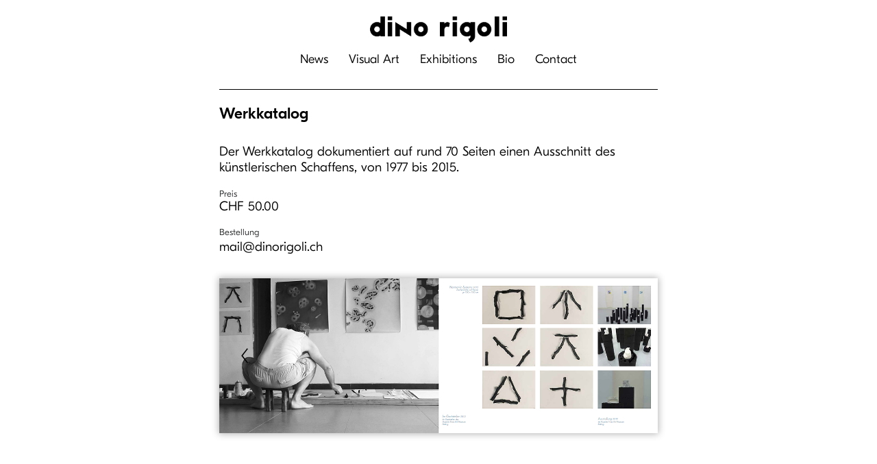

--- FILE ---
content_type: text/html; charset=UTF-8
request_url: https://dinorigoli.ch/project/werkkatalog
body_size: 88857
content:
<!DOCTYPE html>
<html dir="ltr" lang="de" data-semplice="5.2.4">
	<head>
		<meta charset="UTF-8" />
		<meta name="viewport" content="width=device-width, initial-scale=1.0, maximum-scale=1.0" />
		<title>Werkkatalog – Dino Rigoli</title>

		<!-- All in One SEO 4.9.3 - aioseo.com -->
	<meta name="robots" content="max-image-preview:large" />
	<meta name="author" content="Dino Rigoli"/>
	<link rel="canonical" href="https://dinorigoli.ch/project/werkkatalog" />
	<meta name="generator" content="All in One SEO (AIOSEO) 4.9.3" />
		<script type="application/ld+json" class="aioseo-schema">
			{"@context":"https:\/\/schema.org","@graph":[{"@type":"BreadcrumbList","@id":"https:\/\/dinorigoli.ch\/project\/werkkatalog#breadcrumblist","itemListElement":[{"@type":"ListItem","@id":"https:\/\/dinorigoli.ch#listItem","position":1,"name":"Home","item":"https:\/\/dinorigoli.ch","nextItem":{"@type":"ListItem","@id":"https:\/\/dinorigoli.ch\/category\/texte#listItem","name":"Texte"}},{"@type":"ListItem","@id":"https:\/\/dinorigoli.ch\/category\/texte#listItem","position":2,"name":"Texte","item":"https:\/\/dinorigoli.ch\/category\/texte","nextItem":{"@type":"ListItem","@id":"https:\/\/dinorigoli.ch\/project\/werkkatalog#listItem","name":"Werkkatalog"},"previousItem":{"@type":"ListItem","@id":"https:\/\/dinorigoli.ch#listItem","name":"Home"}},{"@type":"ListItem","@id":"https:\/\/dinorigoli.ch\/project\/werkkatalog#listItem","position":3,"name":"Werkkatalog","previousItem":{"@type":"ListItem","@id":"https:\/\/dinorigoli.ch\/category\/texte#listItem","name":"Texte"}}]},{"@type":"Person","@id":"https:\/\/dinorigoli.ch\/#person","name":"Dino Rigoli"},{"@type":"Person","@id":"https:\/\/dinorigoli.ch\/author\/guidoschneeberger#author","url":"https:\/\/dinorigoli.ch\/author\/guidoschneeberger","name":"Dino Rigoli"},{"@type":"WebPage","@id":"https:\/\/dinorigoli.ch\/project\/werkkatalog#webpage","url":"https:\/\/dinorigoli.ch\/project\/werkkatalog","name":"Werkkatalog \u2013 Dino Rigoli","inLanguage":"de-DE","isPartOf":{"@id":"https:\/\/dinorigoli.ch\/#website"},"breadcrumb":{"@id":"https:\/\/dinorigoli.ch\/project\/werkkatalog#breadcrumblist"},"author":{"@id":"https:\/\/dinorigoli.ch\/author\/guidoschneeberger#author"},"creator":{"@id":"https:\/\/dinorigoli.ch\/author\/guidoschneeberger#author"},"datePublished":"2023-06-28T16:58:49+02:00","dateModified":"2024-07-26T12:33:30+02:00"},{"@type":"WebSite","@id":"https:\/\/dinorigoli.ch\/#website","url":"https:\/\/dinorigoli.ch\/","name":"Dino Rigoli","description":"Kunst und Bewegungskunst","inLanguage":"de-DE","publisher":{"@id":"https:\/\/dinorigoli.ch\/#person"}}]}
		</script>
		<!-- All in One SEO -->

<link rel="alternate" title="oEmbed (JSON)" type="application/json+oembed" href="https://dinorigoli.ch/wp-json/oembed/1.0/embed?url=https%3A%2F%2Fdinorigoli.ch%2Fproject%2Fwerkkatalog" />
<link rel="alternate" title="oEmbed (XML)" type="text/xml+oembed" href="https://dinorigoli.ch/wp-json/oembed/1.0/embed?url=https%3A%2F%2Fdinorigoli.ch%2Fproject%2Fwerkkatalog&#038;format=xml" />
<style id='wp-img-auto-sizes-contain-inline-css' type='text/css'>
img:is([sizes=auto i],[sizes^="auto," i]){contain-intrinsic-size:3000px 1500px}
/*# sourceURL=wp-img-auto-sizes-contain-inline-css */
</style>
<style id='wp-emoji-styles-inline-css' type='text/css'>

	img.wp-smiley, img.emoji {
		display: inline !important;
		border: none !important;
		box-shadow: none !important;
		height: 1em !important;
		width: 1em !important;
		margin: 0 0.07em !important;
		vertical-align: -0.1em !important;
		background: none !important;
		padding: 0 !important;
	}
/*# sourceURL=wp-emoji-styles-inline-css */
</style>
<style id='wp-block-library-inline-css' type='text/css'>
:root{--wp-block-synced-color:#7a00df;--wp-block-synced-color--rgb:122,0,223;--wp-bound-block-color:var(--wp-block-synced-color);--wp-editor-canvas-background:#ddd;--wp-admin-theme-color:#007cba;--wp-admin-theme-color--rgb:0,124,186;--wp-admin-theme-color-darker-10:#006ba1;--wp-admin-theme-color-darker-10--rgb:0,107,160.5;--wp-admin-theme-color-darker-20:#005a87;--wp-admin-theme-color-darker-20--rgb:0,90,135;--wp-admin-border-width-focus:2px}@media (min-resolution:192dpi){:root{--wp-admin-border-width-focus:1.5px}}.wp-element-button{cursor:pointer}:root .has-very-light-gray-background-color{background-color:#eee}:root .has-very-dark-gray-background-color{background-color:#313131}:root .has-very-light-gray-color{color:#eee}:root .has-very-dark-gray-color{color:#313131}:root .has-vivid-green-cyan-to-vivid-cyan-blue-gradient-background{background:linear-gradient(135deg,#00d084,#0693e3)}:root .has-purple-crush-gradient-background{background:linear-gradient(135deg,#34e2e4,#4721fb 50%,#ab1dfe)}:root .has-hazy-dawn-gradient-background{background:linear-gradient(135deg,#faaca8,#dad0ec)}:root .has-subdued-olive-gradient-background{background:linear-gradient(135deg,#fafae1,#67a671)}:root .has-atomic-cream-gradient-background{background:linear-gradient(135deg,#fdd79a,#004a59)}:root .has-nightshade-gradient-background{background:linear-gradient(135deg,#330968,#31cdcf)}:root .has-midnight-gradient-background{background:linear-gradient(135deg,#020381,#2874fc)}:root{--wp--preset--font-size--normal:16px;--wp--preset--font-size--huge:42px}.has-regular-font-size{font-size:1em}.has-larger-font-size{font-size:2.625em}.has-normal-font-size{font-size:var(--wp--preset--font-size--normal)}.has-huge-font-size{font-size:var(--wp--preset--font-size--huge)}.has-text-align-center{text-align:center}.has-text-align-left{text-align:left}.has-text-align-right{text-align:right}.has-fit-text{white-space:nowrap!important}#end-resizable-editor-section{display:none}.aligncenter{clear:both}.items-justified-left{justify-content:flex-start}.items-justified-center{justify-content:center}.items-justified-right{justify-content:flex-end}.items-justified-space-between{justify-content:space-between}.screen-reader-text{border:0;clip-path:inset(50%);height:1px;margin:-1px;overflow:hidden;padding:0;position:absolute;width:1px;word-wrap:normal!important}.screen-reader-text:focus{background-color:#ddd;clip-path:none;color:#444;display:block;font-size:1em;height:auto;left:5px;line-height:normal;padding:15px 23px 14px;text-decoration:none;top:5px;width:auto;z-index:100000}html :where(.has-border-color){border-style:solid}html :where([style*=border-top-color]){border-top-style:solid}html :where([style*=border-right-color]){border-right-style:solid}html :where([style*=border-bottom-color]){border-bottom-style:solid}html :where([style*=border-left-color]){border-left-style:solid}html :where([style*=border-width]){border-style:solid}html :where([style*=border-top-width]){border-top-style:solid}html :where([style*=border-right-width]){border-right-style:solid}html :where([style*=border-bottom-width]){border-bottom-style:solid}html :where([style*=border-left-width]){border-left-style:solid}html :where(img[class*=wp-image-]){height:auto;max-width:100%}:where(figure){margin:0 0 1em}html :where(.is-position-sticky){--wp-admin--admin-bar--position-offset:var(--wp-admin--admin-bar--height,0px)}@media screen and (max-width:600px){html :where(.is-position-sticky){--wp-admin--admin-bar--position-offset:0px}}

/*# sourceURL=wp-block-library-inline-css */
</style><style id='global-styles-inline-css' type='text/css'>
:root{--wp--preset--aspect-ratio--square: 1;--wp--preset--aspect-ratio--4-3: 4/3;--wp--preset--aspect-ratio--3-4: 3/4;--wp--preset--aspect-ratio--3-2: 3/2;--wp--preset--aspect-ratio--2-3: 2/3;--wp--preset--aspect-ratio--16-9: 16/9;--wp--preset--aspect-ratio--9-16: 9/16;--wp--preset--color--black: #000000;--wp--preset--color--cyan-bluish-gray: #abb8c3;--wp--preset--color--white: #ffffff;--wp--preset--color--pale-pink: #f78da7;--wp--preset--color--vivid-red: #cf2e2e;--wp--preset--color--luminous-vivid-orange: #ff6900;--wp--preset--color--luminous-vivid-amber: #fcb900;--wp--preset--color--light-green-cyan: #7bdcb5;--wp--preset--color--vivid-green-cyan: #00d084;--wp--preset--color--pale-cyan-blue: #8ed1fc;--wp--preset--color--vivid-cyan-blue: #0693e3;--wp--preset--color--vivid-purple: #9b51e0;--wp--preset--gradient--vivid-cyan-blue-to-vivid-purple: linear-gradient(135deg,rgb(6,147,227) 0%,rgb(155,81,224) 100%);--wp--preset--gradient--light-green-cyan-to-vivid-green-cyan: linear-gradient(135deg,rgb(122,220,180) 0%,rgb(0,208,130) 100%);--wp--preset--gradient--luminous-vivid-amber-to-luminous-vivid-orange: linear-gradient(135deg,rgb(252,185,0) 0%,rgb(255,105,0) 100%);--wp--preset--gradient--luminous-vivid-orange-to-vivid-red: linear-gradient(135deg,rgb(255,105,0) 0%,rgb(207,46,46) 100%);--wp--preset--gradient--very-light-gray-to-cyan-bluish-gray: linear-gradient(135deg,rgb(238,238,238) 0%,rgb(169,184,195) 100%);--wp--preset--gradient--cool-to-warm-spectrum: linear-gradient(135deg,rgb(74,234,220) 0%,rgb(151,120,209) 20%,rgb(207,42,186) 40%,rgb(238,44,130) 60%,rgb(251,105,98) 80%,rgb(254,248,76) 100%);--wp--preset--gradient--blush-light-purple: linear-gradient(135deg,rgb(255,206,236) 0%,rgb(152,150,240) 100%);--wp--preset--gradient--blush-bordeaux: linear-gradient(135deg,rgb(254,205,165) 0%,rgb(254,45,45) 50%,rgb(107,0,62) 100%);--wp--preset--gradient--luminous-dusk: linear-gradient(135deg,rgb(255,203,112) 0%,rgb(199,81,192) 50%,rgb(65,88,208) 100%);--wp--preset--gradient--pale-ocean: linear-gradient(135deg,rgb(255,245,203) 0%,rgb(182,227,212) 50%,rgb(51,167,181) 100%);--wp--preset--gradient--electric-grass: linear-gradient(135deg,rgb(202,248,128) 0%,rgb(113,206,126) 100%);--wp--preset--gradient--midnight: linear-gradient(135deg,rgb(2,3,129) 0%,rgb(40,116,252) 100%);--wp--preset--font-size--small: 13px;--wp--preset--font-size--medium: 20px;--wp--preset--font-size--large: 36px;--wp--preset--font-size--x-large: 42px;--wp--preset--spacing--20: 0.44rem;--wp--preset--spacing--30: 0.67rem;--wp--preset--spacing--40: 1rem;--wp--preset--spacing--50: 1.5rem;--wp--preset--spacing--60: 2.25rem;--wp--preset--spacing--70: 3.38rem;--wp--preset--spacing--80: 5.06rem;--wp--preset--shadow--natural: 6px 6px 9px rgba(0, 0, 0, 0.2);--wp--preset--shadow--deep: 12px 12px 50px rgba(0, 0, 0, 0.4);--wp--preset--shadow--sharp: 6px 6px 0px rgba(0, 0, 0, 0.2);--wp--preset--shadow--outlined: 6px 6px 0px -3px rgb(255, 255, 255), 6px 6px rgb(0, 0, 0);--wp--preset--shadow--crisp: 6px 6px 0px rgb(0, 0, 0);}:where(.is-layout-flex){gap: 0.5em;}:where(.is-layout-grid){gap: 0.5em;}body .is-layout-flex{display: flex;}.is-layout-flex{flex-wrap: wrap;align-items: center;}.is-layout-flex > :is(*, div){margin: 0;}body .is-layout-grid{display: grid;}.is-layout-grid > :is(*, div){margin: 0;}:where(.wp-block-columns.is-layout-flex){gap: 2em;}:where(.wp-block-columns.is-layout-grid){gap: 2em;}:where(.wp-block-post-template.is-layout-flex){gap: 1.25em;}:where(.wp-block-post-template.is-layout-grid){gap: 1.25em;}.has-black-color{color: var(--wp--preset--color--black) !important;}.has-cyan-bluish-gray-color{color: var(--wp--preset--color--cyan-bluish-gray) !important;}.has-white-color{color: var(--wp--preset--color--white) !important;}.has-pale-pink-color{color: var(--wp--preset--color--pale-pink) !important;}.has-vivid-red-color{color: var(--wp--preset--color--vivid-red) !important;}.has-luminous-vivid-orange-color{color: var(--wp--preset--color--luminous-vivid-orange) !important;}.has-luminous-vivid-amber-color{color: var(--wp--preset--color--luminous-vivid-amber) !important;}.has-light-green-cyan-color{color: var(--wp--preset--color--light-green-cyan) !important;}.has-vivid-green-cyan-color{color: var(--wp--preset--color--vivid-green-cyan) !important;}.has-pale-cyan-blue-color{color: var(--wp--preset--color--pale-cyan-blue) !important;}.has-vivid-cyan-blue-color{color: var(--wp--preset--color--vivid-cyan-blue) !important;}.has-vivid-purple-color{color: var(--wp--preset--color--vivid-purple) !important;}.has-black-background-color{background-color: var(--wp--preset--color--black) !important;}.has-cyan-bluish-gray-background-color{background-color: var(--wp--preset--color--cyan-bluish-gray) !important;}.has-white-background-color{background-color: var(--wp--preset--color--white) !important;}.has-pale-pink-background-color{background-color: var(--wp--preset--color--pale-pink) !important;}.has-vivid-red-background-color{background-color: var(--wp--preset--color--vivid-red) !important;}.has-luminous-vivid-orange-background-color{background-color: var(--wp--preset--color--luminous-vivid-orange) !important;}.has-luminous-vivid-amber-background-color{background-color: var(--wp--preset--color--luminous-vivid-amber) !important;}.has-light-green-cyan-background-color{background-color: var(--wp--preset--color--light-green-cyan) !important;}.has-vivid-green-cyan-background-color{background-color: var(--wp--preset--color--vivid-green-cyan) !important;}.has-pale-cyan-blue-background-color{background-color: var(--wp--preset--color--pale-cyan-blue) !important;}.has-vivid-cyan-blue-background-color{background-color: var(--wp--preset--color--vivid-cyan-blue) !important;}.has-vivid-purple-background-color{background-color: var(--wp--preset--color--vivid-purple) !important;}.has-black-border-color{border-color: var(--wp--preset--color--black) !important;}.has-cyan-bluish-gray-border-color{border-color: var(--wp--preset--color--cyan-bluish-gray) !important;}.has-white-border-color{border-color: var(--wp--preset--color--white) !important;}.has-pale-pink-border-color{border-color: var(--wp--preset--color--pale-pink) !important;}.has-vivid-red-border-color{border-color: var(--wp--preset--color--vivid-red) !important;}.has-luminous-vivid-orange-border-color{border-color: var(--wp--preset--color--luminous-vivid-orange) !important;}.has-luminous-vivid-amber-border-color{border-color: var(--wp--preset--color--luminous-vivid-amber) !important;}.has-light-green-cyan-border-color{border-color: var(--wp--preset--color--light-green-cyan) !important;}.has-vivid-green-cyan-border-color{border-color: var(--wp--preset--color--vivid-green-cyan) !important;}.has-pale-cyan-blue-border-color{border-color: var(--wp--preset--color--pale-cyan-blue) !important;}.has-vivid-cyan-blue-border-color{border-color: var(--wp--preset--color--vivid-cyan-blue) !important;}.has-vivid-purple-border-color{border-color: var(--wp--preset--color--vivid-purple) !important;}.has-vivid-cyan-blue-to-vivid-purple-gradient-background{background: var(--wp--preset--gradient--vivid-cyan-blue-to-vivid-purple) !important;}.has-light-green-cyan-to-vivid-green-cyan-gradient-background{background: var(--wp--preset--gradient--light-green-cyan-to-vivid-green-cyan) !important;}.has-luminous-vivid-amber-to-luminous-vivid-orange-gradient-background{background: var(--wp--preset--gradient--luminous-vivid-amber-to-luminous-vivid-orange) !important;}.has-luminous-vivid-orange-to-vivid-red-gradient-background{background: var(--wp--preset--gradient--luminous-vivid-orange-to-vivid-red) !important;}.has-very-light-gray-to-cyan-bluish-gray-gradient-background{background: var(--wp--preset--gradient--very-light-gray-to-cyan-bluish-gray) !important;}.has-cool-to-warm-spectrum-gradient-background{background: var(--wp--preset--gradient--cool-to-warm-spectrum) !important;}.has-blush-light-purple-gradient-background{background: var(--wp--preset--gradient--blush-light-purple) !important;}.has-blush-bordeaux-gradient-background{background: var(--wp--preset--gradient--blush-bordeaux) !important;}.has-luminous-dusk-gradient-background{background: var(--wp--preset--gradient--luminous-dusk) !important;}.has-pale-ocean-gradient-background{background: var(--wp--preset--gradient--pale-ocean) !important;}.has-electric-grass-gradient-background{background: var(--wp--preset--gradient--electric-grass) !important;}.has-midnight-gradient-background{background: var(--wp--preset--gradient--midnight) !important;}.has-small-font-size{font-size: var(--wp--preset--font-size--small) !important;}.has-medium-font-size{font-size: var(--wp--preset--font-size--medium) !important;}.has-large-font-size{font-size: var(--wp--preset--font-size--large) !important;}.has-x-large-font-size{font-size: var(--wp--preset--font-size--x-large) !important;}
/*# sourceURL=global-styles-inline-css */
</style>

<style id='classic-theme-styles-inline-css' type='text/css'>
/*! This file is auto-generated */
.wp-block-button__link{color:#fff;background-color:#32373c;border-radius:9999px;box-shadow:none;text-decoration:none;padding:calc(.667em + 2px) calc(1.333em + 2px);font-size:1.125em}.wp-block-file__button{background:#32373c;color:#fff;text-decoration:none}
/*# sourceURL=/wp-includes/css/classic-themes.min.css */
</style>
<link rel='stylesheet' id='contact-form-7-css' href='https://dinorigoli.ch/wp-content/plugins/contact-form-7/includes/css/styles.css?ver=6.1.4' type='text/css' media='all' />
<link rel='stylesheet' id='ppress-frontend-css' href='https://dinorigoli.ch/wp-content/plugins/wp-user-avatar/assets/css/frontend.min.css?ver=4.16.8' type='text/css' media='all' />
<link rel='stylesheet' id='ppress-flatpickr-css' href='https://dinorigoli.ch/wp-content/plugins/wp-user-avatar/assets/flatpickr/flatpickr.min.css?ver=4.16.8' type='text/css' media='all' />
<link rel='stylesheet' id='ppress-select2-css' href='https://dinorigoli.ch/wp-content/plugins/wp-user-avatar/assets/select2/select2.min.css?ver=6.9' type='text/css' media='all' />
<link rel='stylesheet' id='semplice-stylesheet-css' href='https://dinorigoli.ch/wp-content/themes/semplice5/style.css?ver=5.2.4' type='text/css' media='all' />
<link rel='stylesheet' id='semplice-frontend-stylesheet-css' href='https://dinorigoli.ch/wp-content/themes/semplice5/assets/css/frontend.min.css?ver=5.2.4' type='text/css' media='all' />
<link rel='stylesheet' id='mediaelement-css' href='https://dinorigoli.ch/wp-includes/js/mediaelement/mediaelementplayer-legacy.min.css?ver=4.2.17' type='text/css' media='all' />
<script type="text/javascript" src="https://dinorigoli.ch/wp-includes/js/jquery/jquery.min.js?ver=3.7.1" id="jquery-core-js"></script>
<script type="text/javascript" src="https://dinorigoli.ch/wp-includes/js/jquery/jquery-migrate.min.js?ver=3.4.1" id="jquery-migrate-js"></script>
<script type="text/javascript" src="https://dinorigoli.ch/wp-content/plugins/wp-user-avatar/assets/flatpickr/flatpickr.min.js?ver=4.16.8" id="ppress-flatpickr-js"></script>
<script type="text/javascript" src="https://dinorigoli.ch/wp-content/plugins/wp-user-avatar/assets/select2/select2.min.js?ver=4.16.8" id="ppress-select2-js"></script>
<link rel="https://api.w.org/" href="https://dinorigoli.ch/wp-json/" /><link rel="EditURI" type="application/rsd+xml" title="RSD" href="https://dinorigoli.ch/xmlrpc.php?rsd" />
<meta name="generator" content="WordPress 6.9" />
<link rel='shortlink' href='https://dinorigoli.ch/?p=1898' />
<style type="text/css" id="semplice-webfonts-selfhosted">@font-face {font-family: 'GT-Eesti-Pro-Display-Light-Italic-2-1';src: url('https://dinorigoli.ch/wp-content/uploads/2021/02/GT-Eesti-Pro-Display-Light-Italic-2-1.eot');src: url('https://dinorigoli.ch/wp-content/uploads/2021/02/GT-Eesti-Pro-Display-Light-Italic-2-1.woff') format('woff');}@font-face {font-family: 'GT-Eesti-Pro-Display-Light-2-1';src: url('https://dinorigoli.ch/wp-content/uploads/2021/02/GT-Eesti-Pro-Display-Light-2-1.eot');src: url('https://dinorigoli.ch/wp-content/uploads/2021/02/GT-Eesti-Pro-Display-Light-2-1.woff') format('woff');}@font-face {font-family: 'GT-Eesti-Pro-Display-Medium-2-1';src: url('https://dinorigoli.ch/wp-content/uploads/2021/02/GT-Eesti-Pro-Display-Medium-2-1.eot');src: url('https://dinorigoli.ch/wp-content/uploads/2021/02/GT-Eesti-Pro-Display-Medium-2-1.woff') format('woff');src: url('https://dinorigoli.ch/wp-content/uploads/2021/02/GT-Eesti-Pro-Display-Medium-2-1.otf') format('undefined');src: url('https://dinorigoli.ch/wp-content/uploads/2021/02/GT-Eesti-Pro-Display-Medium-2-1.ttf') format('truetype');}@font-face {font-family: 'GT-Eesti-Pro-Display-Regular-2-1';src: url('https://dinorigoli.ch/wp-content/uploads/2021/02/GT-Eesti-Pro-Display-Regular-2-1.eot');src: url('https://dinorigoli.ch/wp-content/uploads/2021/02/GT-Eesti-Pro-Display-Regular-2-1.woff') format('woff');}@font-face {font-family: 'GT-Eesti-Pro-Display-Regular-Italic-2-1';src: url('https://dinorigoli.ch/wp-content/uploads/2021/02/GT-Eesti-Pro-Display-Regular-Italic-2-1.eot');src: url('https://dinorigoli.ch/wp-content/uploads/2021/02/GT-Eesti-Pro-Display-Regular-Italic-2-1.woff') format('woff');}@font-face {font-family: 'GT-Eesti-Pro-Display-Medium-Italic-2-2';src: url('https://dinorigoli.ch/wp-content/uploads/2021/02/GT-Eesti-Pro-Display-Medium-Italic-2-2.eot');src: url('https://dinorigoli.ch/wp-content/uploads/2021/02/GT-Eesti-Pro-Display-Medium-Italic-2-2.woff') format('woff');}@font-face {font-family: 'GTEestiProText-Regular';src: url('https://dinorigoli.ch/wp-content/uploads/2021/04/GTEestiProText-Regular.otf') format('undefined');}</style><style type="text/css" id="semplice-webfonts-css">.font_vo2sl9ri1, [data-font="font_vo2sl9ri1"], [data-font="font_vo2sl9ri1"] li a {font-family: "GT-Eesti-Pro-Display-Light-Italic-2-1", sans-serif;font-weight: 400;font-style: normal;}.font_u11gacvq1, [data-font="font_u11gacvq1"], [data-font="font_u11gacvq1"] li a, #content-holder h2, #content-holder p, #content-holder li {font-family: "GT-Eesti-Pro-Display-Light-2-1", sans-serif;font-weight: 400;font-style: normal;}.font_vsetlaexl, [data-font="font_vsetlaexl"], [data-font="font_vsetlaexl"] li a, #content-holder h4 {font-family: "GT-Eesti-Pro-Display-Medium-2-1", sans-serif;font-weight: 400;font-style: normal;}.font_llc5yzll8, [data-font="font_llc5yzll8"], [data-font="font_llc5yzll8"] li a {font-family: "GT-Eesti-Pro-Display-Regular-Italic-2-1", sans-serif;font-weight: 400;font-style: normal;}.font_p5l4pohgn, [data-font="font_p5l4pohgn"], [data-font="font_p5l4pohgn"] li a {font-family: "GT-Eesti-Pro-Display-Medium-Italic-2-2", sans-serif;font-weight: 400;font-style: normal;}.font_8fju2glum, [data-font="font_8fju2glum"], [data-font="font_8fju2glum"] li a, #content-holder h3, #content-holder h6 {font-family: "GT-Eesti-Pro-Display-Regular-2-1", sans-serif;font-weight: 400;font-style: normal;}</style>
		<style type="text/css" id="semplice-custom-css">
			
				@media screen and (min-width: 1170px) {
					.container-fluid, .container, .admin-container {
						padding: 0 4.44444rem 0 4.44444rem;
					}
				}
			.container {
			max-width: 1960px;
		}@media screen and (max-width: 1169px) { .row {
			margin-left: -15px;
			margin-right: -15px;
		}.column, .grid-column {
			padding-left: 15px;
			padding-right: 15px;
		}}@media screen and (min-width: 1170px) { .row {
			margin-left: -15px;
			margin-right: -15px;
		}.column, .grid-column {
			padding-left: 15px;
			padding-right: 15px;
		}}
			#content-holder h2 { font-size: 0.7222222222222222rem;line-height: 0.7222222222222222rem;}#content-holder h3 { font-size: 1.0555555555555556rem;line-height: 1.1111111111111112rem;}#content-holder h4 { font-size: 1.2777777777777777rem;line-height: 1.6111111111111112rem;}#content-holder h6 { font-size: 1.0555555555555556rem;line-height: 1.1111111111111112rem;}#content-holder p, #content-holder li { font-size: 1.0555555555555556rem;line-height: 1.1111111111111;}#content-holder .is-content p { margin-bottom: 1.1111111111111em; }@media screen and (min-width: 992px) and (max-width: 1169.98px) { }@media screen and (min-width: 768px) and (max-width: 991.98px) { }@media screen and (min-width: 544px) and (max-width: 767.98px) { }@media screen and (max-width: 543.98px) { }
			
			
		.project-panel {
			background: #f5f5f5;
			padding: 2.5rem 0rem;
		}
		[data-pp-gutter="no"] .project-panel .pp-thumbs,
		.project-panel .pp-thumbs {
			margin-bottom: -1.666666666666667rem;
		}
		#content-holder .panel-label, .projectnav-preview .panel-label {
			color: #000000;
			font-size: 1.777777777777778rem;
			text-transform: none;
			padding-left: 0rem;
			padding-bottom: 1.666666666666667rem;
			text-align: left;
			line-height: 1;
		}
		.project-panel .pp-title {
			padding: 0.5555555555555556rem 0rem 1.666666666666667rem 0rem;
		}
		.project-panel .pp-title a {
			color: #000000; 
			font-size: 0.7222222222222222rem; 
			text-transform: none;
		} 
		.project-panel .pp-title span {
			color: #999999;
			font-size: 0.7222222222222222rem;
			text-transform: none;
		}
		.semplice-next-prev {
			background: #ffffff;
			padding: 0rem 0rem 0rem 0rem;
		}
		.semplice-next-prev .np-inner {
			height: 10rem;
		}
		.semplice-next-prev .np-inner .np-link .np-prefix,
		.semplice-next-prev .np-inner .np-link .np-label {
			color: #000000;
			font-size: 1.555555555555556rem;
			text-transform: none;
			letter-spacing: 0rem;
		}
		.semplice-next-prev .np-inner .np-link .np-text-above {
			padding-bottom: 2px;
		}
		.semplice-next-prev .np-inner .np-link .np-label-above {
			color: #aaaaaa;
			font-size: 0.7777777777777778rem;
			text-transform: uppercase;
			letter-spacing: 1px;
		}
		.semplice-next-prev .np-inner .np-link .np-text {
			padding: 0rem 0rem;
		}
		.semplice-next .np-text {
			margin-right: -0rem;
		}
		.semplice-next-prev .nextprev-seperator {
			width: 1px;
			margin: 1.666666666666667rem -0px;
			background: #000000;
		}
	
			.np-link:hover {
				background: #ffffff;
			}
			.np-link:hover .np-text .np-label,
			.np-link:hover .np-text .np-prefix {
				color: #000000 !important;
			}
			.np-link:hover .np-label-above {
				color: #000000 !important;
			}
		
			a { color: #000000; }a:hover { color: #ff0000; }SUBNAVIGATION


.standard .menu-item:hover .sub-menu {
  opacity: 1 !important;
  margin-top: 0px !important;
  z-index: 5 !important;
}

.standard .sub-menu li:last-child {
  margin-bottom: 0px !important;
}

.standard .sub-menu li:hover a span {
  color: red !important;
#nprogress .bar { background: #ff0000; }.back-to-top a img, .back-to-top a svg { width: 2.2222222222222223rem; height: auto; }.pswp__button, .pswp__counter { opacity: .75;}
		</style>
	
		<style type="text/css" id="1898-post-css">
			#content-1898 #section_210ef615d {padding-top: 1.6666666666666667rem;padding-right: 0rem;margin-right: 0rem;padding-bottom: 5.555555555555555rem;padding-left: 0rem;margin-left: 0rem;}@media screen and (max-width: 543.98px) { #content-1898 #section_210ef615d {padding-bottom: 2.2222222222222223rem;}}#content-1898 #content_6vkabppg9 .spacer { background-color: #000000; }#content-1898 #content_6vkabppg9 .spacer { height: 0.05555555555555555rem; }#content-1898 #content_d2f8a8ad0 {padding-top: 1.1111111111111112rem;padding-right: 0rem;padding-bottom: 1.6666666666666667rem;padding-left: 0rem;}#content-1898 #content_d2f8a8ad0 .is-content {border-radius: 0rem;}#content-1898 #content_109f0595d {padding-top: 0rem;padding-right: 1.6666666666666667rem;padding-bottom: 1.1111111111111112rem;}#content-1898 #content_109f0595d .is-content {}@media screen and (max-width: 543.98px) { #content-1898 #content_109f0595d {padding-right: 0rem;}#content-1898 #content_109f0595d .is-content {}}#content-1898 #content_199649cf2 {padding-top: 0rem;padding-bottom: 0.1111111111111111rem;}#content-1898 #content_199649cf2 .is-content {}#content-1898 #content_35811549a {padding-top: 0rem;padding-right: 1.6666666666666667rem;padding-bottom: 1.1111111111111112rem;}#content-1898 #content_35811549a .is-content {}#content-1898 #content_2fc36fa6a {padding-top: 0rem;padding-bottom: 0rem;}#content-1898 #content_2fc36fa6a .is-content {}
				#content-1898 #content_b7e51a397 .is-content {background-color: transparent;}
				#content-1898 #content_b7e51a397 .is-content:hover {background-color: transparent !important;}
				#content-1898 #content_b7e51a397 .is-content a{padding-top: 0rem;padding-right: 0rem;padding-bottom: 0rem;padding-left: 0rem;font-size: 1.0555555555555556rem;}
				#content-1898 #content_b7e51a397 .is-content:hover a {color: #ff0000 !important;}
			#content-1898 #column_8608ccb1f {padding-top: 1.6666666666666667rem;background-color: transparent;}
					#content_5b2b3ee66 .flickity-prev-next-button .arrow { fill: #000000 !important; }
					#content_5b2b3ee66 .flickity-page-dots .dot { background: #000000 !important; }
					#content_5b2b3ee66 .flickity-meta .flickity-caption { color: #000000; font-size: 0.8888888888888889rem; text-transform: none; }
					#content_5b2b3ee66 .flickity-button-icon path { fill: #000000; }
					#content_5b2b3ee66 .flickity-prev-next-button { background-color: rgba(0, 0, 0, 0); }
					#content-1898 #content_5b2b3ee66 {padding-top: 0rem;padding-right: 0rem;padding-bottom: 0rem;padding-left: 0rem;background-color: transparent;}#content-1898 #content_5b2b3ee66 .is-content {box-shadow: 0rem 0rem 0.5555555555555556rem 0.05555555555555555rem rgba(0,0,0,0.3);}#content-1898 #content_e3fa6f38b .spacer { background-color: transparent; }#content-1898 #content_e3fa6f38b .spacer { height: 5.555555555555555rem; }#content-1898 #section_c4037941a {padding-top: 0.5555555555555556rem;padding-bottom: 0.8333333333333334rem;background-color: #ffffff;}
				#content-1898 #content_455dc0673 .is-content {background-color: transparent;}
				#content-1898 #content_455dc0673 .is-content:hover {background-color: transparent !important;}
				#content-1898 #content_455dc0673 .is-content a{padding-top: 0rem;padding-right: 0rem;padding-bottom: 0rem;padding-left: 0rem;font-size: 0.8333333333333334rem;}
				#content-1898 #content_455dc0673 .is-content:hover a {color: #ff0000 !important;}
			
			.nav_17wnp6v63 { background-color: rgba(255, 255, 255, 1);; }.nav_17wnp6v63 { height: 5.555555555555555rem; }.is-frontend #content-1898 .sections { margin-top: 5.555555555555555rem; }.nav_17wnp6v63 { padding-top: 3.3333333333333335rem; }.nav_17wnp6v63 { padding-bottom: 3.3333333333333335rem; }.nav_17wnp6v63 .logo img, .nav_17wnp6v63 .logo svg { width: 11.11111111111111rem; }.nav_17wnp6v63 .navbar-inner .hamburger { align-items: center; }.nav_17wnp6v63 .navbar-inner .hamburger a.menu-icon span { background-color: #000000; }.nav_17wnp6v63 .navbar-inner .hamburger a.menu-icon { width: 1.2222222222222223rem; }.nav_17wnp6v63 .navbar-inner .hamburger a.menu-icon span { height: 2px; }.nav_17wnp6v63 .navbar-inner .hamburger a.open-menu span::before { transform: translateY(-7px); }.nav_17wnp6v63 .navbar-inner .hamburger a.open-menu span::after { transform: translateY(7px); }.nav_17wnp6v63 .navbar-inner .hamburger a.open-menu:hover span::before { transform: translateY(-9px); }.nav_17wnp6v63 .navbar-inner .hamburger a.open-menu:hover span::after { transform: translateY(9px); }.nav_17wnp6v63 .navbar-inner .hamburger a.menu-icon { height: 16px; }.nav_17wnp6v63 .navbar-inner .hamburger a.menu-icon span { margin-top: 8px; }.nav_17wnp6v63 .navbar-inner nav ul li a span { font-size: 1rem; }.nav_17wnp6v63 .navbar-inner nav ul li a span { color: #000000; }.nav_17wnp6v63 .navbar-inner nav ul li a { padding-left: 0.83333333333333rem; }.nav_17wnp6v63 .navbar-inner nav ul li a { padding-right: 0.83333333333333rem; }.nav_17wnp6v63 .navbar-inner nav ul li a span { letter-spacing: 0rem; }.nav_17wnp6v63 .navbar-inner nav ul li a:hover span, .navbar-inner nav ul li.current-menu-item a span, .navbar-inner nav ul li.current_page_item a span, .nav_17wnp6v63 .navbar-inner nav ul li.wrap-focus a span { color: #ff0000; }.nav_17wnp6v63 .navbar-inner nav ul li.current-menu-item a span { color: #ff0000; }.nav_17wnp6v63 .navbar-inner nav ul li.current_page_item a span { color: #ff0000; }[data-post-type="project"] .navbar-inner nav ul li.portfolio-grid a span, [data-post-type="post"] .navbar-inner nav ul li.blog-overview a span { color: #ff0000; }#overlay-menu { background-color: rgba(255, 255, 255, 1); }#overlay-menu .overlay-menu-inner nav ul li a span { font-size: 1.2777777777777777rem; }#overlay-menu .overlay-menu-inner nav ul li a span { color: #000000; }#overlay-menu .overlay-menu-inner nav ul li a { padding-top: 0.55555555555556rem; }#overlay-menu .overlay-menu-inner nav ul li a { padding-bottom: 0.55555555555556rem; }#overlay-menu .overlay-menu-inner nav ul li a:hover span { color: #ff0000; }#overlay-menu .overlay-menu-inner nav ul li.current-menu-item a span { color: #ff0000; }#overlay-menu .overlay-menu-inner nav ul li.current_page_item a span { color: #ff0000; }[data-post-type="project"] #overlay-menu .overlay-menu-inner nav ul li.portfolio-grid a span, [data-post-type="post"] #overlay-menu .overlay-menu-inner nav ul li.blog-overview a span { color: #ff0000; }.nav_17wnp6v63 .navbar-inner .navbar-center .logo { margin-bottom: 0.6666666666666666rem; }@media screen and (min-width: 992px) and (max-width: 1169.98px) { .nav_17wnp6v63 .navbar-inner .hamburger a.menu-icon { height: 16px; }.nav_17wnp6v63 .navbar-inner .hamburger a.menu-icon span { margin-top: 8px; }}@media screen and (min-width: 768px) and (max-width: 991.98px) { .nav_17wnp6v63 .navbar-inner .hamburger a.menu-icon { height: 16px; }.nav_17wnp6v63 .navbar-inner .hamburger a.menu-icon span { margin-top: 8px; }}@media screen and (min-width: 544px) and (max-width: 767.98px) { .nav_17wnp6v63 .navbar-inner .hamburger a.menu-icon { height: 16px; }.nav_17wnp6v63 .navbar-inner .hamburger a.menu-icon span { margin-top: 8px; }}@media screen and (max-width: 543.98px) { .nav_17wnp6v63 .navbar-inner .hamburger a.menu-icon { height: 16px; }.nav_17wnp6v63 .navbar-inner .hamburger a.menu-icon span { margin-top: 8px; }}
		</style>
	<link rel="icon" href="https://dinorigoli.ch/wp-content/uploads/2021/02/cropped-Dino_Logo-02-32x32.png" sizes="32x32" />
<link rel="icon" href="https://dinorigoli.ch/wp-content/uploads/2021/02/cropped-Dino_Logo-02-192x192.png" sizes="192x192" />
<link rel="apple-touch-icon" href="https://dinorigoli.ch/wp-content/uploads/2021/02/cropped-Dino_Logo-02-180x180.png" />
<meta name="msapplication-TileImage" content="https://dinorigoli.ch/wp-content/uploads/2021/02/cropped-Dino_Logo-02-270x270.png" />
		<style>html{margin-top:0px!important;}#wpadminbar{top:auto!important;bottom:0;}</style>
		<link rel="shortcut icon" type="image/png" href="https://dinorigoli.ch/wp-content/uploads/2021/02/cropped-Dino_Logo-02.png" sizes="32x32">	</head>
	<body data-rsssl=1 class="wp-singular project-template-default single single-project postid-1898 wp-theme-semplice5 is-frontend dynamic-mode mejs-semplice-ui" data-post-type="project" data-post-id="1898">
		<div id="content-holder" data-active-post="1898">
			
						<header class="nav_17wnp6v63 semplice-navbar active-navbar sticky-nav " data-cover-transparent="disabled" data-bg-overlay-visibility="visible" data-mobile-fallback="enabled">
							<div class="container" data-nav="logo-middle-menu-stacked">
								<div class="navbar-inner menu-type-text" data-xl-width="12" data-navbar-type="container">
									<div class="hamburger navbar-right semplice-menu"><a class="open-menu menu-icon"><span></span></a></div>
									<div class="navbar-center">
										<div class="logo"><a href="https://dinorigoli.ch" title="Dino Rigoli"><img src="https://dinorigoli.ch/wp-content/uploads/2021/03/Dino_Logo.png" alt="logo"></a></div>
										<nav class="standard" data-font="font_u11gacvq1"><ul class="menu"><li class="menu-item menu-item-type-post_type menu-item-object-page menu-item-1846"><a href="https://dinorigoli.ch/news"><span>News</span></a></li>
<li class="menu-item menu-item-type-post_type menu-item-object-page menu-item-1847"><a href="https://dinorigoli.ch/visualart"><span>Visual Art</span></a></li>
<li class="menu-item menu-item-type-post_type menu-item-object-page menu-item-1852"><a href="https://dinorigoli.ch/exhibitions"><span>Exhibitions</span></a></li>
<li class="menu-item menu-item-type-post_type menu-item-object-page menu-item-1854"><a href="https://dinorigoli.ch/ueber-mich"><span>Bio</span></a></li>
<li class="menu-item menu-item-type-post_type menu-item-object-page menu-item-1858"><a href="https://dinorigoli.ch/contact"><span>Contact</span></a></li>
</ul></nav>
									</div>
								</div>
							</div>
						</header>
						
				<div id="overlay-menu">
					<div class="overlay-menu-inner" data-xl-width="12">
						<nav class="overlay-nav" data-justify="center" data-align="align-middle" data-font="font_8fju2glum">
							<ul class="container"><li class="menu-item menu-item-type-post_type menu-item-object-page menu-item-1846"><a href="https://dinorigoli.ch/news"><span>News</span></a></li>
<li class="menu-item menu-item-type-post_type menu-item-object-page menu-item-1847"><a href="https://dinorigoli.ch/visualart"><span>Visual Art</span></a></li>
<li class="menu-item menu-item-type-post_type menu-item-object-page menu-item-1852"><a href="https://dinorigoli.ch/exhibitions"><span>Exhibitions</span></a></li>
<li class="menu-item menu-item-type-post_type menu-item-object-page menu-item-1854"><a href="https://dinorigoli.ch/ueber-mich"><span>Bio</span></a></li>
<li class="menu-item menu-item-type-post_type menu-item-object-page menu-item-1858"><a href="https://dinorigoli.ch/contact"><span>Contact</span></a></li>
</ul>
						</nav>
					</div>
				</div>
			
					
			<div id="content-1898" class="content-container active-content  hide-on-init">
				<div class="transition-wrap">
					<div class="sections">
						
					<section id="section_210ef615d" class="content-block" data-column-mode-sm="single" data-column-mode-xs="single" data-layout="grid" data-height="dynamic" data-gutter="no" data-justify="center" >
						<div class="container"><div id="row_8ceec9467" class="row"><div id="column_3e28f5aec" class="column" data-xl-width="6" >
					<div class="content-wrapper">
						
				<div id="content_6vkabppg9" class="column-content" data-module="spacer" >
					
				<div class="spacer-container">
					<div class="is-content">
						<div class="spacer"><!-- horizontal spacer --></div>
					</div>
				</div>
			
				</div>
			
				<div id="content_d2f8a8ad0" class="column-content" data-module="text" >
					<div class="is-content"><h4><span class="font_vsetlaexl" style="color: rgb(0, 0, 0);" data-mce-style="color: rgb(0, 0, 0);">Werkkatalog</span></h4></div>
				</div>
			
				<div id="content_109f0595d" class="column-content" data-module="text" >
					<div class="is-content"><p data-font-size-md="0.833rem" data-line-height-md="0.944rem" style="line-height: 1.278rem;" data-mce-style="line-height: 1.278rem;" data-line-height-xl="1.278rem"><span style="color: rgb(0, 0, 0);" data-mce-style="color: rgb(0, 0, 0);">Der Werkkatalog dokumentiert auf rund 70 Seiten einen Ausschnitt des künstlerischen Schaffens, von 1977 bis 2015.</span></p></div>
				</div>
			
				<div id="content_199649cf2" class="column-content" data-module="text" >
					<div class="is-content"><h2>Preis</h2></div>
				</div>
			
				<div id="content_35811549a" class="column-content" data-module="text" >
					<div class="is-content"><p data-font-size-md="0.833rem" data-line-height-md="0.944rem"><span class="font_u11gacvq1">﻿</span><span style="color: rgb(0, 0, 0);" data-mce-style="color: #000000;">CHF 50.00</span></p></div>
				</div>
			
				<div id="content_2fc36fa6a" class="column-content" data-module="text" >
					<div class="is-content"><h2>Bestellung</h2></div>
				</div>
			
				<div id="content_b7e51a397" class="column-content" data-module="button" >
					
				<div class="ce-button" data-align="left">
					<div class="is-content" data-width="auto">
						<a  data-font="font_u11gacvq1" href="mailto:mail@dinorigoli.ch" target="_blank">mail@dinorigoli.ch</a>
					</div>
				</div>
			
				</div>
			
					</div>
				</div></div><div id="row_1485aa8e2" class="row"><div id="column_8608ccb1f" class="column" data-xl-width="6" >
					<div class="content-wrapper">
						
				<div id="content_5b2b3ee66" class="column-content" data-module="gallery" >
					<div id="gallery-content_5b2b3ee66" class="is-content semplice-gallery-slider sgs-crossfade"><div class="sgs-slide grid-width"><img src="https://dinorigoli.ch/wp-content/uploads/2016/01/3.png" alt="Werkkatalog Dino Rigoli" caption="Werkkatalog Dino Rigoli" /></div><div class="sgs-slide grid-width"><img src="https://dinorigoli.ch/wp-content/uploads/2016/01/7.png" alt="Werkkatalog Dino Rigoli" caption="Werkkatalog Dino Rigoli" /></div><div class="sgs-slide grid-width"><img src="https://dinorigoli.ch/wp-content/uploads/2016/01/6.png" alt="Werkkatalog Dino Rigoli" caption="Werkkatalog Dino Rigoli" /></div><div class="sgs-slide grid-width"><img src="https://dinorigoli.ch/wp-content/uploads/2016/01/5.png" alt="Werkkatalog Dino Rigoli" caption="Werkkatalog Dino Rigoli" /></div><div class="sgs-slide grid-width"><img src="https://dinorigoli.ch/wp-content/uploads/2016/01/2.png" alt="Werkkatalog Dino Rigoli" caption="Werkkatalog Dino Rigoli" /></div><div class="sgs-slide grid-width"><img src="https://dinorigoli.ch/wp-content/uploads/2016/01/1.png" alt="Werkkatalog Dino Rigoli" caption="Werkkatalog Dino Rigoli" /></div></div><div class="flickity-meta pagination-below sgs-pagination-false" data-caption-visibility="hidden"><div class="flickity-caption" data-font="regular"></div></div>
					<script>
						(function($) {
							$(document).ready(function () {
								// ready event listener
								$("#gallery-content_5b2b3ee66").on("ready.flickity", function() {
									// append dots to flickity meta
									if($(this).find(".flickity-page-dots").length > 0) {
										$("#content_5b2b3ee66").find(".flickity-meta").append($(this).find(".flickity-page-dots"));
									}
								});
								var $gallery = $("#gallery-content_5b2b3ee66").flickity({
									autoPlay: 4000,
									adaptiveHeight: true,
									prevNextButtons: true,
									pageDots: false,
									wrapAround: true,
									setGallerySize: true,
									selectedAttraction: 0.025,
									friction: 0.28,
									percentPosition: true,
									imagesLoaded: true,
									arrowShape: "M67.37,100L28.195,50,67.37,0,71.8,5.5,37.581,50,71.8,94.5Z",
									pauseAutoPlayOnHover: false,
								});
								
							});
						})(jQuery);
					</script>
				
				</div>
			
					</div>
				</div></div></div>
					</section>				
				
					<section id="section_6c4907a61" class="content-block" data-column-mode-sm="single" data-column-mode-xs="single" data-layout="fluid" data-gutter="no" >
						<div class="container"><div id="row_2f20c37fc" class="row"><div id="column_b71d208d4" class="column" data-xl-width="12" >
					<div class="content-wrapper">
						
				<div id="content_e3fa6f38b" class="column-content" data-module="spacer" >
					
				<div class="spacer-container">
					<div class="is-content">
						<div class="spacer"><!-- horizontal spacer --></div>
					</div>
				</div>
			
				</div>
			
					</div>
				</div></div></div>
					</section>				
				
					<section id="section_c4037941a" class="content-block" data-column-mode-sm="single" data-column-mode-xs="multi" >
						<div class="container"><div id="row_c143c475c" class="row"><div id="column_b5a764d49" class="column" data-xl-width="6" data-valign="center" >
					<div class="content-wrapper">
						
				<div id="content_f46f0b689" class="column-content" data-module="text" >
					<div class="is-content"><p style="font-size: 0.833rem;" data-mce-style="font-size: 0.833rem;" data-font-size-xl="0.833rem">© Dino Rigoli, 2025</p></div>
				</div>
			
					</div>
				</div><div id="column_2dff2a6af" class="column" data-xl-width="6" data-valign="center" >
					<div class="content-wrapper">
						
				<div id="content_455dc0673" class="column-content" data-module="button" >
					
				<div class="ce-button" data-align="right">
					<div class="is-content" data-width="auto">
						<a  data-font="font_u11gacvq1" href="https://dinorigoli.ch/impressum" target="_self">Impressum und Datenschutz</a>
					</div>
				</div>
			
				</div>
			
					</div>
				</div></div></div>
					</section>				
				
					</div>
				</div>
			</div>
		</div>
		<div class="pswp" tabindex="-1" role="dialog" aria-hidden="true">
	<div class="pswp__bg"></div>
	<div class="pswp__scroll-wrap">
		<div class="pswp__container">
			<div class="pswp__item"></div>
			<div class="pswp__item"></div>
			<div class="pswp__item"></div>
		</div>
		<div class="pswp__ui pswp__ui--hidden">
			<div class="pswp__top-bar">
				<div class="pswp__counter"></div>
				<button class="pswp__button pswp__button--close" title="Close (Esc)"></button>
				<button class="pswp__button pswp__button--share" title="Share"></button>
				<button class="pswp__button pswp__button--fs" title="Toggle fullscreen"></button>
				<button class="pswp__button pswp__button--zoom" title="Zoom in/out"></button>
				<div class="pswp__preloader">
					<div class="pswp__preloader__icn">
					  <div class="pswp__preloader__cut">
						<div class="pswp__preloader__donut"></div>
					  </div>
					</div>
				</div>
			</div>
			<div class="pswp__share-modal pswp__share-modal--hidden pswp__single-tap">
				<div class="pswp__share-tooltip"></div> 
			</div>
			<button class="pswp__button pswp__button--arrow--left" title="Previous (arrow left)">
			</button>
			<button class="pswp__button pswp__button--arrow--right" title="Next (arrow right)">
			</button>
			<div class="pswp__caption">
				<div class="pswp__caption__center"></div>
			</div>
		</div>
	</div>
</div>	<div class="back-to-top">
		<a class="semplice-event" data-event-type="helper" data-event="scrollToTop"><svg version="1.1" id="Ebene_1" xmlns="http://www.w3.org/2000/svg" xmlns:xlink="http://www.w3.org/1999/xlink" x="0px" y="0px"
	 width="53px" height="20px" viewBox="0 0 53 20" enable-background="new 0 0 53 20" xml:space="preserve">
<g id="Ebene_3">
</g>
<g>
	<polygon points="43.886,16.221 42.697,17.687 26.5,4.731 10.303,17.688 9.114,16.221 26.5,2.312 	"/>
</g>
</svg>
</a>
	</div>
	<script type="speculationrules">
{"prefetch":[{"source":"document","where":{"and":[{"href_matches":"/*"},{"not":{"href_matches":["/wp-*.php","/wp-admin/*","/wp-content/uploads/*","/wp-content/*","/wp-content/plugins/*","/wp-content/themes/semplice5/*","/*\\?(.+)"]}},{"not":{"selector_matches":"a[rel~=\"nofollow\"]"}},{"not":{"selector_matches":".no-prefetch, .no-prefetch a"}}]},"eagerness":"conservative"}]}
</script>
<script type="text/javascript" src="https://dinorigoli.ch/wp-includes/js/dist/hooks.min.js?ver=dd5603f07f9220ed27f1" id="wp-hooks-js"></script>
<script type="text/javascript" src="https://dinorigoli.ch/wp-includes/js/dist/i18n.min.js?ver=c26c3dc7bed366793375" id="wp-i18n-js"></script>
<script type="text/javascript" id="wp-i18n-js-after">
/* <![CDATA[ */
wp.i18n.setLocaleData( { 'text direction\u0004ltr': [ 'ltr' ] } );
//# sourceURL=wp-i18n-js-after
/* ]]> */
</script>
<script type="text/javascript" src="https://dinorigoli.ch/wp-content/plugins/contact-form-7/includes/swv/js/index.js?ver=6.1.4" id="swv-js"></script>
<script type="text/javascript" id="contact-form-7-js-translations">
/* <![CDATA[ */
( function( domain, translations ) {
	var localeData = translations.locale_data[ domain ] || translations.locale_data.messages;
	localeData[""].domain = domain;
	wp.i18n.setLocaleData( localeData, domain );
} )( "contact-form-7", {"translation-revision-date":"2025-10-26 03:28:49+0000","generator":"GlotPress\/4.0.3","domain":"messages","locale_data":{"messages":{"":{"domain":"messages","plural-forms":"nplurals=2; plural=n != 1;","lang":"de"},"This contact form is placed in the wrong place.":["Dieses Kontaktformular wurde an der falschen Stelle platziert."],"Error:":["Fehler:"]}},"comment":{"reference":"includes\/js\/index.js"}} );
//# sourceURL=contact-form-7-js-translations
/* ]]> */
</script>
<script type="text/javascript" id="contact-form-7-js-before">
/* <![CDATA[ */
var wpcf7 = {
    "api": {
        "root": "https:\/\/dinorigoli.ch\/wp-json\/",
        "namespace": "contact-form-7\/v1"
    },
    "cached": 1
};
//# sourceURL=contact-form-7-js-before
/* ]]> */
</script>
<script type="text/javascript" src="https://dinorigoli.ch/wp-content/plugins/contact-form-7/includes/js/index.js?ver=6.1.4" id="contact-form-7-js"></script>
<script type="text/javascript" id="ppress-frontend-script-js-extra">
/* <![CDATA[ */
var pp_ajax_form = {"ajaxurl":"https://dinorigoli.ch/wp-admin/admin-ajax.php","confirm_delete":"Are you sure?","deleting_text":"Deleting...","deleting_error":"An error occurred. Please try again.","nonce":"c9d3ed9982","disable_ajax_form":"false","is_checkout":"0","is_checkout_tax_enabled":"0","is_checkout_autoscroll_enabled":"true"};
//# sourceURL=ppress-frontend-script-js-extra
/* ]]> */
</script>
<script type="text/javascript" src="https://dinorigoli.ch/wp-content/plugins/wp-user-avatar/assets/js/frontend.min.js?ver=4.16.8" id="ppress-frontend-script-js"></script>
<script type="text/javascript" src="https://dinorigoli.ch/wp-content/themes/semplice5/assets/js/shared.scripts.min.js?ver=5.2.4" id="semplice-shared-scripts-js"></script>
<script type="text/javascript" src="https://dinorigoli.ch/wp-content/themes/semplice5/assets/js/frontend.scripts.min.js?ver=5.2.4" id="semplice-frontend-scripts-js"></script>
<script type="text/javascript" id="mediaelement-core-js-before">
/* <![CDATA[ */
var mejsL10n = {"language":"de","strings":{"mejs.download-file":"Datei herunterladen","mejs.install-flash":"Du verwendest einen Browser, der nicht den Flash-Player aktiviert oder installiert hat. Bitte aktiviere dein Flash-Player-Plugin oder lade die neueste Version von https://get.adobe.com/flashplayer/ herunter","mejs.fullscreen":"Vollbild","mejs.play":"Wiedergeben","mejs.pause":"Pausieren","mejs.time-slider":"Zeit-Schieberegler","mejs.time-help-text":"Benutze die Pfeiltasten Links/Rechts, um 1\u00a0Sekunde vor- oder zur\u00fcckzuspringen. Mit den Pfeiltasten Hoch/Runter kannst du um 10\u00a0Sekunden vor- oder zur\u00fcckspringen.","mejs.live-broadcast":"Live-\u00dcbertragung","mejs.volume-help-text":"Pfeiltasten Hoch/Runter benutzen, um die Lautst\u00e4rke zu regeln.","mejs.unmute":"Lautschalten","mejs.mute":"Stummschalten","mejs.volume-slider":"Lautst\u00e4rkeregler","mejs.video-player":"Video-Player","mejs.audio-player":"Audio-Player","mejs.captions-subtitles":"Untertitel","mejs.captions-chapters":"Kapitel","mejs.none":"Keine","mejs.afrikaans":"Afrikaans","mejs.albanian":"Albanisch","mejs.arabic":"Arabisch","mejs.belarusian":"Wei\u00dfrussisch","mejs.bulgarian":"Bulgarisch","mejs.catalan":"Katalanisch","mejs.chinese":"Chinesisch","mejs.chinese-simplified":"Chinesisch (vereinfacht)","mejs.chinese-traditional":"Chinesisch (traditionell)","mejs.croatian":"Kroatisch","mejs.czech":"Tschechisch","mejs.danish":"D\u00e4nisch","mejs.dutch":"Niederl\u00e4ndisch","mejs.english":"Englisch","mejs.estonian":"Estnisch","mejs.filipino":"Filipino","mejs.finnish":"Finnisch","mejs.french":"Franz\u00f6sisch","mejs.galician":"Galicisch","mejs.german":"Deutsch","mejs.greek":"Griechisch","mejs.haitian-creole":"Haitianisch-Kreolisch","mejs.hebrew":"Hebr\u00e4isch","mejs.hindi":"Hindi","mejs.hungarian":"Ungarisch","mejs.icelandic":"Isl\u00e4ndisch","mejs.indonesian":"Indonesisch","mejs.irish":"Irisch","mejs.italian":"Italienisch","mejs.japanese":"Japanisch","mejs.korean":"Koreanisch","mejs.latvian":"Lettisch","mejs.lithuanian":"Litauisch","mejs.macedonian":"Mazedonisch","mejs.malay":"Malaiisch","mejs.maltese":"Maltesisch","mejs.norwegian":"Norwegisch","mejs.persian":"Persisch","mejs.polish":"Polnisch","mejs.portuguese":"Portugiesisch","mejs.romanian":"Rum\u00e4nisch","mejs.russian":"Russisch","mejs.serbian":"Serbisch","mejs.slovak":"Slowakisch","mejs.slovenian":"Slowenisch","mejs.spanish":"Spanisch","mejs.swahili":"Suaheli","mejs.swedish":"Schwedisch","mejs.tagalog":"Tagalog","mejs.thai":"Thai","mejs.turkish":"T\u00fcrkisch","mejs.ukrainian":"Ukrainisch","mejs.vietnamese":"Vietnamesisch","mejs.welsh":"Walisisch","mejs.yiddish":"Jiddisch"}};
//# sourceURL=mediaelement-core-js-before
/* ]]> */
</script>
<script type="text/javascript" src="https://dinorigoli.ch/wp-includes/js/mediaelement/mediaelement-and-player.min.js?ver=4.2.17" id="mediaelement-core-js"></script>
<script type="text/javascript" src="https://dinorigoli.ch/wp-includes/js/mediaelement/mediaelement-migrate.min.js?ver=6.9" id="mediaelement-migrate-js"></script>
<script type="text/javascript" id="mediaelement-js-extra">
/* <![CDATA[ */
var _wpmejsSettings = {"pluginPath":"/wp-includes/js/mediaelement/","classPrefix":"mejs-","stretching":"responsive","audioShortcodeLibrary":"mediaelement","videoShortcodeLibrary":"mediaelement"};
//# sourceURL=mediaelement-js-extra
/* ]]> */
</script>
<script type="text/javascript" id="semplice-frontend-js-js-extra">
/* <![CDATA[ */
var semplice = {"default_api_url":"https://dinorigoli.ch/wp-json","semplice_api_url":"https://dinorigoli.ch/wp-json/semplice/v1/frontend","template_dir":"https://dinorigoli.ch/wp-content/themes/semplice5","category_base":"/category/","tag_base":"/tag/","nonce":"6afcc354e3","frontend_mode":"dynamic","static_transitions":"disabled","site_name":"Dino Rigoli","base_url":"https://dinorigoli.ch","frontpage_id":"1579","blog_home":"https://dinorigoli.ch","blog_navbar":"","sr_status":"enabled","blog_sr_status":"enabled","is_preview":"","password_form":"\r\n\u003Cdiv class=\"post-password-form\"\u003E\r\n\t\u003Cdiv class=\"inner\"\u003E\r\n\t\t\u003Cform action=\"https://dinorigoli.ch/wp-login.php?action=postpass\" method=\"post\"\u003E\r\n\t\t\t\u003Cdiv class=\"password-lock\"\u003E\u003Csvg xmlns=\"http://www.w3.org/2000/svg\" width=\"35\" height=\"52\" viewBox=\"0 0 35 52\"\u003E\r\n  \u003Cpath id=\"Form_1\" data-name=\"Form 1\" d=\"M31.3,25.028H27.056a0.755,0.755,0,0,1-.752-0.757V14.654a8.8,8.8,0,1,0-17.608,0v9.616a0.755,0.755,0,0,1-.752.757H3.7a0.755,0.755,0,0,1-.752-0.757V14.654a14.556,14.556,0,1,1,29.111,0v9.616A0.755,0.755,0,0,1,31.3,25.028Zm-3.495-1.514h2.743V14.654a13.051,13.051,0,1,0-26.1,0v8.859H7.192V14.654a10.309,10.309,0,1,1,20.617,0v8.859Zm4.43,28.475H2.761A2.77,2.77,0,0,1,0,49.213V25.28a1.763,1.763,0,0,1,1.755-1.766H33.242A1.763,1.763,0,0,1,35,25.28V49.213A2.77,2.77,0,0,1,32.239,51.988ZM1.758,25.028a0.252,0.252,0,0,0-.251.252V49.213a1.259,1.259,0,0,0,1.254,1.262H32.239a1.259,1.259,0,0,0,1.254-1.262V25.28a0.252,0.252,0,0,0-.251-0.252H1.758ZM20.849,43h-6.7a0.75,0.75,0,0,1-.61-0.314,0.763,0.763,0,0,1-.1-0.682l1.471-4.44a4.1,4.1,0,1,1,5.184,0L21.563,42a0.763,0.763,0,0,1-.1.682A0.75,0.75,0,0,1,20.849,43ZM15.2,41.487H19.8l-1.319-3.979a0.76,0.76,0,0,1,.33-0.891,2.6,2.6,0,1,0-2.633,0,0.76,0.76,0,0,1,.33.891Z\"/\u003E\r\n\u003C/svg\u003E\r\n\u003C/div\u003E\r\n\t\t\t\u003Cp\u003EThis content is protected. \u003Cbr /\u003E\u003Cspan\u003ETo view, please enter the password.\u003C/span\u003E\u003C/p\u003E\r\n\t\t\t\u003Cdiv class=\"input-fields\"\u003E\r\n\t\t\t\t\u003Cinput name=\"post_password\" class=\"post-password-input\" type=\"password\" size=\"20\" maxlength=\"20\" placeholder=\"Enter password\" /\u003E\u003Ca class=\"post-password-submit semplice-event\" data-event-type=\"helper\" data-event=\"postPassword\" data-id=\"1898\"\u003ESubmit\u003C/a\u003E\t\t\t\u003C/div\u003E\r\n\t\t\u003C/form\u003E\r\n\t\u003C/div\u003E\r\n\u003C/div\u003E\r\n\r\n","portfolio_order":[1902,1931,1901,1900,1865,1869,1868,1867,1866,1859,1898,1802,1899,1720,1932,1711,1709,1708,1707,1706,1705,1944,1687,1686],"gallery":{"prev":"\u003Csvg version=\"1.1\" id=\"Ebene_1\" xmlns=\"http://www.w3.org/2000/svg\" xmlns:xlink=\"http://www.w3.org/1999/xlink\" x=\"0px\" y=\"0px\"\n\twidth=\"18px\" height=\"40px\"  viewBox=\"0 0 18 40\" enable-background=\"new 0 0 18 40\" xml:space=\"preserve\"\u003E\n\u003Cg id=\"Ebene_2\"\u003E\n\t\u003Cg\u003E\n\t\t\u003Cpolygon points=\"16.3,40 0.3,20 16.3,0 17.7,1 2.5,20 17.7,39 \t\t\"/\u003E\n\t\u003C/g\u003E\n\u003C/g\u003E\n\u003C/svg\u003E\n","next":"\u003Csvg version=\"1.1\" id=\"Ebene_1\" xmlns=\"http://www.w3.org/2000/svg\" xmlns:xlink=\"http://www.w3.org/1999/xlink\" x=\"0px\" y=\"0px\"\n\twidth=\"18px\" height=\"40px\" viewBox=\"0 0 18 40\" enable-background=\"new 0 0 18 40\" xml:space=\"preserve\"\u003E\n\u003Cg id=\"Ebene_2\"\u003E\n\t\u003Cg\u003E\n\t\t\u003Cpolygon points=\"0.3,39 15.5,20 0.3,1 1.7,0 17.7,20 1.7,40 \t\t\"/\u003E\n\t\u003C/g\u003E\n\u003C/g\u003E\n\u003C/svg\u003E\n"},"menus":{"default":"nav_17wnp6v63","nav_5ivgyuloy":{"html":"\r\n\t\t\t\t\t\t\u003Cheader class=\"nav_5ivgyuloy semplice-navbar active-navbar sticky-nav  cover-transparent scroll-to-top\" data-cover-transparent=\"enabled\" data-bg-overlay-visibility=\"visible\" data-mobile-fallback=\"enabled\"\u003E\r\n\t\t\t\t\t\t\t\u003Cdiv class=\"container\" data-nav=\"logo-left-menu-right\"\u003E\r\n\t\t\t\t\t\t\t\t\u003Cdiv class=\"navbar-inner menu-type-text\" data-xl-width=\"12\" data-navbar-type=\"container\"\u003E\r\n\t\t\t\t\t\t\t\t\t\u003Cdiv class=\"logo navbar-left\"\u003E\u003Ca href=\"https://dinorigoli.ch\" title=\"Dino Rigoli\"\u003E\u003Cimg src=\"https://dinorigoli.ch/wp-content/uploads/2021/03/Dino_Logo.png\" alt=\"logo\"\u003E\u003C/a\u003E\u003C/div\u003E\r\n\t\t\t\t\t\t\t\t\t\u003Cnav class=\"standard navbar-right\" data-font=\"font_u11gacvq1\"\u003E\u003Cul class=\"menu\"\u003E\u003Cli id=\"menu-item-1846\" class=\"menu-item menu-item-type-post_type menu-item-object-page menu-item-1846\"\u003E\u003Ca href=\"https://dinorigoli.ch/news\"\u003E\u003Cspan\u003ENews\u003C/span\u003E\u003C/a\u003E\u003C/li\u003E\n\u003Cli id=\"menu-item-1847\" class=\"menu-item menu-item-type-post_type menu-item-object-page menu-item-1847\"\u003E\u003Ca href=\"https://dinorigoli.ch/visualart\"\u003E\u003Cspan\u003EVisual Art\u003C/span\u003E\u003C/a\u003E\u003C/li\u003E\n\u003Cli id=\"menu-item-1852\" class=\"menu-item menu-item-type-post_type menu-item-object-page menu-item-1852\"\u003E\u003Ca href=\"https://dinorigoli.ch/exhibitions\"\u003E\u003Cspan\u003EExhibitions\u003C/span\u003E\u003C/a\u003E\u003C/li\u003E\n\u003Cli id=\"menu-item-1854\" class=\"menu-item menu-item-type-post_type menu-item-object-page menu-item-1854\"\u003E\u003Ca href=\"https://dinorigoli.ch/ueber-mich\"\u003E\u003Cspan\u003EBio\u003C/span\u003E\u003C/a\u003E\u003C/li\u003E\n\u003Cli id=\"menu-item-1858\" class=\"menu-item menu-item-type-post_type menu-item-object-page menu-item-1858\"\u003E\u003Ca href=\"https://dinorigoli.ch/contact\"\u003E\u003Cspan\u003EContact\u003C/span\u003E\u003C/a\u003E\u003C/li\u003E\n\u003C/ul\u003E\u003C/nav\u003E\r\n\t\t\t\t\t\t\t\t\t\u003Cdiv class=\"hamburger navbar-right semplice-menu\"\u003E\u003Ca class=\"open-menu menu-icon\"\u003E\u003Cspan\u003E\u003C/span\u003E\u003C/a\u003E\u003C/div\u003E\r\n\t\t\t\t\t\t\t\t\u003C/div\u003E\r\n\t\t\t\t\t\t\t\u003C/div\u003E\r\n\t\t\t\t\t\t\u003C/header\u003E\r\n\t\t\t\t\t\t\r\n\t\t\t\t\u003Cdiv id=\"overlay-menu\"\u003E\r\n\t\t\t\t\t\u003Cdiv class=\"overlay-menu-inner\" data-xl-width=\"12\"\u003E\r\n\t\t\t\t\t\t\u003Cnav class=\"overlay-nav\" data-justify=\"center\" data-align=\"align-middle\" data-font=\"font_u11gacvq1\"\u003E\r\n\t\t\t\t\t\t\t\u003Cul class=\"container\"\u003E\u003Cli class=\"menu-item menu-item-type-post_type menu-item-object-page menu-item-1846\"\u003E\u003Ca href=\"https://dinorigoli.ch/news\"\u003E\u003Cspan\u003ENews\u003C/span\u003E\u003C/a\u003E\u003C/li\u003E\n\u003Cli class=\"menu-item menu-item-type-post_type menu-item-object-page menu-item-1847\"\u003E\u003Ca href=\"https://dinorigoli.ch/visualart\"\u003E\u003Cspan\u003EVisual Art\u003C/span\u003E\u003C/a\u003E\u003C/li\u003E\n\u003Cli class=\"menu-item menu-item-type-post_type menu-item-object-page menu-item-1852\"\u003E\u003Ca href=\"https://dinorigoli.ch/exhibitions\"\u003E\u003Cspan\u003EExhibitions\u003C/span\u003E\u003C/a\u003E\u003C/li\u003E\n\u003Cli class=\"menu-item menu-item-type-post_type menu-item-object-page menu-item-1854\"\u003E\u003Ca href=\"https://dinorigoli.ch/ueber-mich\"\u003E\u003Cspan\u003EBio\u003C/span\u003E\u003C/a\u003E\u003C/li\u003E\n\u003Cli class=\"menu-item menu-item-type-post_type menu-item-object-page menu-item-1858\"\u003E\u003Ca href=\"https://dinorigoli.ch/contact\"\u003E\u003Cspan\u003EContact\u003C/span\u003E\u003C/a\u003E\u003C/li\u003E\n\u003C/ul\u003E\r\n\t\t\t\t\t\t\u003C/nav\u003E\r\n\t\t\t\t\t\u003C/div\u003E\r\n\t\t\t\t\u003C/div\u003E\r\n\t\t\t\r\n\t\t\t\t\t","css":".nav_5ivgyuloy { background-color: rgba(255, 255, 255, 0.95);; }.nav_5ivgyuloy { height: 4.444444444444445rem; }.is-frontend #content-holder .sections { margin-top: 4.444444444444445rem; }.nav_5ivgyuloy { padding-top: 0rem; }.nav_5ivgyuloy { padding-bottom: 0rem; }.nav_5ivgyuloy .navbar-inner .logo { margin-top: 1.1111111111111112rem; }.nav_5ivgyuloy .logo img, .nav_5ivgyuloy .logo svg { width: 11.11111111111111rem; }.nav_5ivgyuloy .navbar-inner .logo { align-items: flex-start; }.nav_5ivgyuloy .navbar-inner .hamburger { align-items: center; }.nav_5ivgyuloy .navbar-inner .hamburger a.menu-icon span { background-color: #000000; }.nav_5ivgyuloy .navbar-inner .hamburger a.menu-icon { width: 1.8333333333333333rem; }.nav_5ivgyuloy .navbar-inner .hamburger a.menu-icon span { height: 3px; }.nav_5ivgyuloy .navbar-inner .hamburger a.open-menu span::before { transform: translateY(-8px); }.nav_5ivgyuloy .navbar-inner .hamburger a.open-menu span::after { transform: translateY(8px); }.nav_5ivgyuloy .navbar-inner .hamburger a.open-menu:hover span::before { transform: translateY(-10px); }.nav_5ivgyuloy .navbar-inner .hamburger a.open-menu:hover span::after { transform: translateY(10px); }.nav_5ivgyuloy .navbar-inner .hamburger a.menu-icon { height: 19px; }.nav_5ivgyuloy .navbar-inner .hamburger a.menu-icon span { margin-top: 9.5px; }.nav_5ivgyuloy .navbar-inner nav ul li a span { font-size: 1.1111111111111112rem; }.nav_5ivgyuloy .navbar-inner nav ul li a span { color: #000000; }.nav_5ivgyuloy .navbar-inner nav ul li a { padding-left: 0.83333333333333rem; }.nav_5ivgyuloy .navbar-inner nav ul li a { padding-right: 0.83333333333333rem; }.nav_5ivgyuloy .navbar-inner nav ul li a span { text-transform: none; }.nav_5ivgyuloy .navbar-inner nav ul li a span { border-bottom-width: 0rem; }.nav_5ivgyuloy .navbar-inner nav ul li a span { border-bottom-color: #ff0000; }.nav_5ivgyuloy .navbar-inner nav ul li a span { padding-bottom: 0rem; }.nav_5ivgyuloy .navbar-inner nav.standard ul { align-items: center; }.nav_5ivgyuloy .navbar-inner nav ul li a:hover span, .navbar-inner nav ul li.current-menu-item a span, .navbar-inner nav ul li.current_page_item a span, .nav_5ivgyuloy .navbar-inner nav ul li.wrap-focus a span { color: #ff0000; }.nav_5ivgyuloy .navbar-inner nav ul li.current-menu-item a span { color: #ff0000; }.nav_5ivgyuloy .navbar-inner nav ul li.current_page_item a span { color: #ff0000; }[data-post-type=\"project\"] .navbar-inner nav ul li.portfolio-grid a span, [data-post-type=\"post\"] .navbar-inner nav ul li.blog-overview a span { color: #ff0000; }.nav_5ivgyuloy .navbar-inner nav ul li a:hover span { border-bottom-color: transparent; }.nav_5ivgyuloy .navbar-inner nav ul li.current-menu-item a span { border-bottom-color: transparent; }.nav_5ivgyuloy .navbar-inner nav ul li.current_page_item a span { border-bottom-color: transparent; }[data-post-type=\"project\"] .navbar-inner nav ul li.portfolio-grid a span, [data-post-type=\"post\"] .navbar-inner nav ul li.blog-overview a span { border-bottom-color: transparent; }#overlay-menu { background-color: rgba(255, 255, 255, 1); }#overlay-menu .overlay-menu-inner nav ul li a span { color: #000000; }#overlay-menu .overlay-menu-inner nav ul li a span { text-transform: none; }#overlay-menu .overlay-menu-inner nav ul li a:hover span { color: #ff0000; }#overlay-menu .overlay-menu-inner nav ul li.current-menu-item a span { color: #ff0000; }#overlay-menu .overlay-menu-inner nav ul li.current_page_item a span { color: #ff0000; }[data-post-type=\"project\"] #overlay-menu .overlay-menu-inner nav ul li.portfolio-grid a span, [data-post-type=\"post\"] #overlay-menu .overlay-menu-inner nav ul li.blog-overview a span { color: #ff0000; }@media screen and (min-width: 992px) and (max-width: 1169.98px) { .nav_5ivgyuloy .navbar-inner .hamburger a.menu-icon { height: 19px; }.nav_5ivgyuloy .navbar-inner .hamburger a.menu-icon span { margin-top: 9.5px; }}@media screen and (min-width: 768px) and (max-width: 991.98px) { .nav_5ivgyuloy .navbar-inner .hamburger a.menu-icon { height: 19px; }.nav_5ivgyuloy .navbar-inner .hamburger a.menu-icon span { margin-top: 9.5px; }}@media screen and (min-width: 544px) and (max-width: 767.98px) { .nav_5ivgyuloy .navbar-inner .hamburger a.menu-icon { height: 19px; }.nav_5ivgyuloy .navbar-inner .hamburger a.menu-icon span { margin-top: 9.5px; }}@media screen and (max-width: 543.98px) { .nav_5ivgyuloy { height: 2.7777777777777777rem; }.is-frontend #content-holder .sections { margin-top: 2.7777777777777777rem; }.nav_5ivgyuloy .navbar-inner .logo { margin-top: 0.5555555555555556rem; }.nav_5ivgyuloy .logo img, .nav_5ivgyuloy .logo svg { width: 10.055555555555555rem; }.nav_5ivgyuloy .navbar-inner .hamburger a.menu-icon { width: 1.8333333333333333rem; }.nav_5ivgyuloy .navbar-inner .hamburger a.menu-icon span { height: 3px; }.nav_5ivgyuloy .navbar-inner .hamburger a.menu-icon { height: 19px; }.nav_5ivgyuloy .navbar-inner .hamburger a.menu-icon span { margin-top: 9.5px; }#overlay-menu .overlay-menu-inner nav ul li a { padding-top: 0.55555555555556rem; }#overlay-menu .overlay-menu-inner nav ul li a { padding-bottom: 0.55555555555556rem; }}","mobile_css":{"lg":".nav_5ivgyuloy .navbar-inner .hamburger a.menu-icon { height: 19px; }.nav_5ivgyuloy .navbar-inner .hamburger a.menu-icon span { margin-top: 9.5px; }","md":".nav_5ivgyuloy .navbar-inner .hamburger a.menu-icon { height: 19px; }.nav_5ivgyuloy .navbar-inner .hamburger a.menu-icon span { margin-top: 9.5px; }","sm":".nav_5ivgyuloy .navbar-inner .hamburger a.menu-icon { height: 19px; }.nav_5ivgyuloy .navbar-inner .hamburger a.menu-icon span { margin-top: 9.5px; }","xs":".nav_5ivgyuloy { height: 2.7777777777777777rem; }.is-frontend #content-holder .sections { margin-top: 2.7777777777777777rem; }.nav_5ivgyuloy .navbar-inner .logo { margin-top: 0.5555555555555556rem; }.nav_5ivgyuloy .logo img, .nav_5ivgyuloy .logo svg { width: 10.055555555555555rem; }.nav_5ivgyuloy .navbar-inner .hamburger a.menu-icon { width: 1.8333333333333333rem; }.nav_5ivgyuloy .navbar-inner .hamburger a.menu-icon span { height: 3px; }.nav_5ivgyuloy .navbar-inner .hamburger a.menu-icon { height: 19px; }.nav_5ivgyuloy .navbar-inner .hamburger a.menu-icon span { margin-top: 9.5px; }#overlay-menu .overlay-menu-inner nav ul li a { padding-top: 0.55555555555556rem; }#overlay-menu .overlay-menu-inner nav ul li a { padding-bottom: 0.55555555555556rem; }"}},"nav_17wnp6v63":{"html":"\r\n\t\t\t\t\t\t\u003Cheader class=\"nav_17wnp6v63 semplice-navbar active-navbar sticky-nav \" data-cover-transparent=\"disabled\" data-bg-overlay-visibility=\"visible\" data-mobile-fallback=\"enabled\"\u003E\r\n\t\t\t\t\t\t\t\u003Cdiv class=\"container\" data-nav=\"logo-middle-menu-stacked\"\u003E\r\n\t\t\t\t\t\t\t\t\u003Cdiv class=\"navbar-inner menu-type-text\" data-xl-width=\"12\" data-navbar-type=\"container\"\u003E\r\n\t\t\t\t\t\t\t\t\t\u003Cdiv class=\"hamburger navbar-right semplice-menu\"\u003E\u003Ca class=\"open-menu menu-icon\"\u003E\u003Cspan\u003E\u003C/span\u003E\u003C/a\u003E\u003C/div\u003E\r\n\t\t\t\t\t\t\t\t\t\u003Cdiv class=\"navbar-center\"\u003E\r\n\t\t\t\t\t\t\t\t\t\t\u003Cdiv class=\"logo\"\u003E\u003Ca href=\"https://dinorigoli.ch\" title=\"Dino Rigoli\"\u003E\u003Cimg src=\"https://dinorigoli.ch/wp-content/uploads/2021/03/Dino_Logo.png\" alt=\"logo\"\u003E\u003C/a\u003E\u003C/div\u003E\r\n\t\t\t\t\t\t\t\t\t\t\u003Cnav class=\"standard\" data-font=\"font_u11gacvq1\"\u003E\u003Cul class=\"menu\"\u003E\u003Cli class=\"menu-item menu-item-type-post_type menu-item-object-page menu-item-1846\"\u003E\u003Ca href=\"https://dinorigoli.ch/news\"\u003E\u003Cspan\u003ENews\u003C/span\u003E\u003C/a\u003E\u003C/li\u003E\n\u003Cli class=\"menu-item menu-item-type-post_type menu-item-object-page menu-item-1847\"\u003E\u003Ca href=\"https://dinorigoli.ch/visualart\"\u003E\u003Cspan\u003EVisual Art\u003C/span\u003E\u003C/a\u003E\u003C/li\u003E\n\u003Cli class=\"menu-item menu-item-type-post_type menu-item-object-page menu-item-1852\"\u003E\u003Ca href=\"https://dinorigoli.ch/exhibitions\"\u003E\u003Cspan\u003EExhibitions\u003C/span\u003E\u003C/a\u003E\u003C/li\u003E\n\u003Cli class=\"menu-item menu-item-type-post_type menu-item-object-page menu-item-1854\"\u003E\u003Ca href=\"https://dinorigoli.ch/ueber-mich\"\u003E\u003Cspan\u003EBio\u003C/span\u003E\u003C/a\u003E\u003C/li\u003E\n\u003Cli class=\"menu-item menu-item-type-post_type menu-item-object-page menu-item-1858\"\u003E\u003Ca href=\"https://dinorigoli.ch/contact\"\u003E\u003Cspan\u003EContact\u003C/span\u003E\u003C/a\u003E\u003C/li\u003E\n\u003C/ul\u003E\u003C/nav\u003E\r\n\t\t\t\t\t\t\t\t\t\u003C/div\u003E\r\n\t\t\t\t\t\t\t\t\u003C/div\u003E\r\n\t\t\t\t\t\t\t\u003C/div\u003E\r\n\t\t\t\t\t\t\u003C/header\u003E\r\n\t\t\t\t\t\t\r\n\t\t\t\t\u003Cdiv id=\"overlay-menu\"\u003E\r\n\t\t\t\t\t\u003Cdiv class=\"overlay-menu-inner\" data-xl-width=\"12\"\u003E\r\n\t\t\t\t\t\t\u003Cnav class=\"overlay-nav\" data-justify=\"center\" data-align=\"align-middle\" data-font=\"font_8fju2glum\"\u003E\r\n\t\t\t\t\t\t\t\u003Cul class=\"container\"\u003E\u003Cli class=\"menu-item menu-item-type-post_type menu-item-object-page menu-item-1846\"\u003E\u003Ca href=\"https://dinorigoli.ch/news\"\u003E\u003Cspan\u003ENews\u003C/span\u003E\u003C/a\u003E\u003C/li\u003E\n\u003Cli class=\"menu-item menu-item-type-post_type menu-item-object-page menu-item-1847\"\u003E\u003Ca href=\"https://dinorigoli.ch/visualart\"\u003E\u003Cspan\u003EVisual Art\u003C/span\u003E\u003C/a\u003E\u003C/li\u003E\n\u003Cli class=\"menu-item menu-item-type-post_type menu-item-object-page menu-item-1852\"\u003E\u003Ca href=\"https://dinorigoli.ch/exhibitions\"\u003E\u003Cspan\u003EExhibitions\u003C/span\u003E\u003C/a\u003E\u003C/li\u003E\n\u003Cli class=\"menu-item menu-item-type-post_type menu-item-object-page menu-item-1854\"\u003E\u003Ca href=\"https://dinorigoli.ch/ueber-mich\"\u003E\u003Cspan\u003EBio\u003C/span\u003E\u003C/a\u003E\u003C/li\u003E\n\u003Cli class=\"menu-item menu-item-type-post_type menu-item-object-page menu-item-1858\"\u003E\u003Ca href=\"https://dinorigoli.ch/contact\"\u003E\u003Cspan\u003EContact\u003C/span\u003E\u003C/a\u003E\u003C/li\u003E\n\u003C/ul\u003E\r\n\t\t\t\t\t\t\u003C/nav\u003E\r\n\t\t\t\t\t\u003C/div\u003E\r\n\t\t\t\t\u003C/div\u003E\r\n\t\t\t\r\n\t\t\t\t\t","css":".nav_17wnp6v63 { background-color: rgba(255, 255, 255, 1);; }.nav_17wnp6v63 { height: 5.555555555555555rem; }.is-frontend #content-holder .sections { margin-top: 5.555555555555555rem; }.nav_17wnp6v63 { padding-top: 3.3333333333333335rem; }.nav_17wnp6v63 { padding-bottom: 3.3333333333333335rem; }.nav_17wnp6v63 .logo img, .nav_17wnp6v63 .logo svg { width: 11.11111111111111rem; }.nav_17wnp6v63 .navbar-inner .hamburger { align-items: center; }.nav_17wnp6v63 .navbar-inner .hamburger a.menu-icon span { background-color: #000000; }.nav_17wnp6v63 .navbar-inner .hamburger a.menu-icon { width: 1.2222222222222223rem; }.nav_17wnp6v63 .navbar-inner .hamburger a.menu-icon span { height: 2px; }.nav_17wnp6v63 .navbar-inner .hamburger a.open-menu span::before { transform: translateY(-7px); }.nav_17wnp6v63 .navbar-inner .hamburger a.open-menu span::after { transform: translateY(7px); }.nav_17wnp6v63 .navbar-inner .hamburger a.open-menu:hover span::before { transform: translateY(-9px); }.nav_17wnp6v63 .navbar-inner .hamburger a.open-menu:hover span::after { transform: translateY(9px); }.nav_17wnp6v63 .navbar-inner .hamburger a.menu-icon { height: 16px; }.nav_17wnp6v63 .navbar-inner .hamburger a.menu-icon span { margin-top: 8px; }.nav_17wnp6v63 .navbar-inner nav ul li a span { font-size: 1rem; }.nav_17wnp6v63 .navbar-inner nav ul li a span { color: #000000; }.nav_17wnp6v63 .navbar-inner nav ul li a { padding-left: 0.83333333333333rem; }.nav_17wnp6v63 .navbar-inner nav ul li a { padding-right: 0.83333333333333rem; }.nav_17wnp6v63 .navbar-inner nav ul li a span { letter-spacing: 0rem; }.nav_17wnp6v63 .navbar-inner nav ul li a:hover span, .navbar-inner nav ul li.current-menu-item a span, .navbar-inner nav ul li.current_page_item a span, .nav_17wnp6v63 .navbar-inner nav ul li.wrap-focus a span { color: #ff0000; }.nav_17wnp6v63 .navbar-inner nav ul li.current-menu-item a span { color: #ff0000; }.nav_17wnp6v63 .navbar-inner nav ul li.current_page_item a span { color: #ff0000; }[data-post-type=\"project\"] .navbar-inner nav ul li.portfolio-grid a span, [data-post-type=\"post\"] .navbar-inner nav ul li.blog-overview a span { color: #ff0000; }#overlay-menu { background-color: rgba(255, 255, 255, 1); }#overlay-menu .overlay-menu-inner nav ul li a span { font-size: 1.2777777777777777rem; }#overlay-menu .overlay-menu-inner nav ul li a span { color: #000000; }#overlay-menu .overlay-menu-inner nav ul li a { padding-top: 0.55555555555556rem; }#overlay-menu .overlay-menu-inner nav ul li a { padding-bottom: 0.55555555555556rem; }#overlay-menu .overlay-menu-inner nav ul li a:hover span { color: #ff0000; }#overlay-menu .overlay-menu-inner nav ul li.current-menu-item a span { color: #ff0000; }#overlay-menu .overlay-menu-inner nav ul li.current_page_item a span { color: #ff0000; }[data-post-type=\"project\"] #overlay-menu .overlay-menu-inner nav ul li.portfolio-grid a span, [data-post-type=\"post\"] #overlay-menu .overlay-menu-inner nav ul li.blog-overview a span { color: #ff0000; }.nav_17wnp6v63 .navbar-inner .navbar-center .logo { margin-bottom: 0.6666666666666666rem; }@media screen and (min-width: 992px) and (max-width: 1169.98px) { .nav_17wnp6v63 .navbar-inner .hamburger a.menu-icon { height: 16px; }.nav_17wnp6v63 .navbar-inner .hamburger a.menu-icon span { margin-top: 8px; }}@media screen and (min-width: 768px) and (max-width: 991.98px) { .nav_17wnp6v63 .navbar-inner .hamburger a.menu-icon { height: 16px; }.nav_17wnp6v63 .navbar-inner .hamburger a.menu-icon span { margin-top: 8px; }}@media screen and (min-width: 544px) and (max-width: 767.98px) { .nav_17wnp6v63 .navbar-inner .hamburger a.menu-icon { height: 16px; }.nav_17wnp6v63 .navbar-inner .hamburger a.menu-icon span { margin-top: 8px; }}@media screen and (max-width: 543.98px) { .nav_17wnp6v63 .navbar-inner .hamburger a.menu-icon { height: 16px; }.nav_17wnp6v63 .navbar-inner .hamburger a.menu-icon span { margin-top: 8px; }}","mobile_css":{"lg":".nav_17wnp6v63 .navbar-inner .hamburger a.menu-icon { height: 16px; }.nav_17wnp6v63 .navbar-inner .hamburger a.menu-icon span { margin-top: 8px; }","md":".nav_17wnp6v63 .navbar-inner .hamburger a.menu-icon { height: 16px; }.nav_17wnp6v63 .navbar-inner .hamburger a.menu-icon span { margin-top: 8px; }","sm":".nav_17wnp6v63 .navbar-inner .hamburger a.menu-icon { height: 16px; }.nav_17wnp6v63 .navbar-inner .hamburger a.menu-icon span { margin-top: 8px; }","xs":".nav_17wnp6v63 .navbar-inner .hamburger a.menu-icon { height: 16px; }.nav_17wnp6v63 .navbar-inner .hamburger a.menu-icon span { margin-top: 8px; }"}},"system_default":{"html":"\r\n\t\t\t\t\t\t\u003Cheader class=\"nav_17wnp6v63 semplice-navbar active-navbar sticky-nav \" data-cover-transparent=\"disabled\" data-bg-overlay-visibility=\"visible\" data-mobile-fallback=\"enabled\"\u003E\r\n\t\t\t\t\t\t\t\u003Cdiv class=\"container\" data-nav=\"logo-middle-menu-stacked\"\u003E\r\n\t\t\t\t\t\t\t\t\u003Cdiv class=\"navbar-inner menu-type-text\" data-xl-width=\"12\" data-navbar-type=\"container\"\u003E\r\n\t\t\t\t\t\t\t\t\t\u003Cdiv class=\"hamburger navbar-right semplice-menu\"\u003E\u003Ca class=\"open-menu menu-icon\"\u003E\u003Cspan\u003E\u003C/span\u003E\u003C/a\u003E\u003C/div\u003E\r\n\t\t\t\t\t\t\t\t\t\u003Cdiv class=\"navbar-center\"\u003E\r\n\t\t\t\t\t\t\t\t\t\t\u003Cdiv class=\"logo\"\u003E\u003Ca href=\"https://dinorigoli.ch\" title=\"Dino Rigoli\"\u003E\u003Cimg src=\"https://dinorigoli.ch/wp-content/uploads/2021/03/Dino_Logo.png\" alt=\"logo\"\u003E\u003C/a\u003E\u003C/div\u003E\r\n\t\t\t\t\t\t\t\t\t\t\u003Cnav class=\"standard\" data-font=\"font_u11gacvq1\"\u003E\u003Cul class=\"menu\"\u003E\u003Cli class=\"menu-item menu-item-type-post_type menu-item-object-page menu-item-1846\"\u003E\u003Ca href=\"https://dinorigoli.ch/news\"\u003E\u003Cspan\u003ENews\u003C/span\u003E\u003C/a\u003E\u003C/li\u003E\n\u003Cli class=\"menu-item menu-item-type-post_type menu-item-object-page menu-item-1847\"\u003E\u003Ca href=\"https://dinorigoli.ch/visualart\"\u003E\u003Cspan\u003EVisual Art\u003C/span\u003E\u003C/a\u003E\u003C/li\u003E\n\u003Cli class=\"menu-item menu-item-type-post_type menu-item-object-page menu-item-1852\"\u003E\u003Ca href=\"https://dinorigoli.ch/exhibitions\"\u003E\u003Cspan\u003EExhibitions\u003C/span\u003E\u003C/a\u003E\u003C/li\u003E\n\u003Cli class=\"menu-item menu-item-type-post_type menu-item-object-page menu-item-1854\"\u003E\u003Ca href=\"https://dinorigoli.ch/ueber-mich\"\u003E\u003Cspan\u003EBio\u003C/span\u003E\u003C/a\u003E\u003C/li\u003E\n\u003Cli class=\"menu-item menu-item-type-post_type menu-item-object-page menu-item-1858\"\u003E\u003Ca href=\"https://dinorigoli.ch/contact\"\u003E\u003Cspan\u003EContact\u003C/span\u003E\u003C/a\u003E\u003C/li\u003E\n\u003C/ul\u003E\u003C/nav\u003E\r\n\t\t\t\t\t\t\t\t\t\u003C/div\u003E\r\n\t\t\t\t\t\t\t\t\u003C/div\u003E\r\n\t\t\t\t\t\t\t\u003C/div\u003E\r\n\t\t\t\t\t\t\u003C/header\u003E\r\n\t\t\t\t\t\t\r\n\t\t\t\t\u003Cdiv id=\"overlay-menu\"\u003E\r\n\t\t\t\t\t\u003Cdiv class=\"overlay-menu-inner\" data-xl-width=\"12\"\u003E\r\n\t\t\t\t\t\t\u003Cnav class=\"overlay-nav\" data-justify=\"center\" data-align=\"align-middle\" data-font=\"font_8fju2glum\"\u003E\r\n\t\t\t\t\t\t\t\u003Cul class=\"container\"\u003E\u003Cli class=\"menu-item menu-item-type-post_type menu-item-object-page menu-item-1846\"\u003E\u003Ca href=\"https://dinorigoli.ch/news\"\u003E\u003Cspan\u003ENews\u003C/span\u003E\u003C/a\u003E\u003C/li\u003E\n\u003Cli class=\"menu-item menu-item-type-post_type menu-item-object-page menu-item-1847\"\u003E\u003Ca href=\"https://dinorigoli.ch/visualart\"\u003E\u003Cspan\u003EVisual Art\u003C/span\u003E\u003C/a\u003E\u003C/li\u003E\n\u003Cli class=\"menu-item menu-item-type-post_type menu-item-object-page menu-item-1852\"\u003E\u003Ca href=\"https://dinorigoli.ch/exhibitions\"\u003E\u003Cspan\u003EExhibitions\u003C/span\u003E\u003C/a\u003E\u003C/li\u003E\n\u003Cli class=\"menu-item menu-item-type-post_type menu-item-object-page menu-item-1854\"\u003E\u003Ca href=\"https://dinorigoli.ch/ueber-mich\"\u003E\u003Cspan\u003EBio\u003C/span\u003E\u003C/a\u003E\u003C/li\u003E\n\u003Cli class=\"menu-item menu-item-type-post_type menu-item-object-page menu-item-1858\"\u003E\u003Ca href=\"https://dinorigoli.ch/contact\"\u003E\u003Cspan\u003EContact\u003C/span\u003E\u003C/a\u003E\u003C/li\u003E\n\u003C/ul\u003E\r\n\t\t\t\t\t\t\u003C/nav\u003E\r\n\t\t\t\t\t\u003C/div\u003E\r\n\t\t\t\t\u003C/div\u003E\r\n\t\t\t\r\n\t\t\t\t\t","css":".nav_17wnp6v63 { background-color: rgba(255, 255, 255, 1);; }.nav_17wnp6v63 { height: 5.555555555555555rem; }.is-frontend #content-holder .sections { margin-top: 5.555555555555555rem; }.nav_17wnp6v63 { padding-top: 3.3333333333333335rem; }.nav_17wnp6v63 { padding-bottom: 3.3333333333333335rem; }.nav_17wnp6v63 .logo img, .nav_17wnp6v63 .logo svg { width: 11.11111111111111rem; }.nav_17wnp6v63 .navbar-inner .hamburger { align-items: center; }.nav_17wnp6v63 .navbar-inner .hamburger a.menu-icon span { background-color: #000000; }.nav_17wnp6v63 .navbar-inner .hamburger a.menu-icon { width: 1.2222222222222223rem; }.nav_17wnp6v63 .navbar-inner .hamburger a.menu-icon span { height: 2px; }.nav_17wnp6v63 .navbar-inner .hamburger a.open-menu span::before { transform: translateY(-7px); }.nav_17wnp6v63 .navbar-inner .hamburger a.open-menu span::after { transform: translateY(7px); }.nav_17wnp6v63 .navbar-inner .hamburger a.open-menu:hover span::before { transform: translateY(-9px); }.nav_17wnp6v63 .navbar-inner .hamburger a.open-menu:hover span::after { transform: translateY(9px); }.nav_17wnp6v63 .navbar-inner .hamburger a.menu-icon { height: 16px; }.nav_17wnp6v63 .navbar-inner .hamburger a.menu-icon span { margin-top: 8px; }.nav_17wnp6v63 .navbar-inner nav ul li a span { font-size: 1rem; }.nav_17wnp6v63 .navbar-inner nav ul li a span { color: #000000; }.nav_17wnp6v63 .navbar-inner nav ul li a { padding-left: 0.83333333333333rem; }.nav_17wnp6v63 .navbar-inner nav ul li a { padding-right: 0.83333333333333rem; }.nav_17wnp6v63 .navbar-inner nav ul li a span { letter-spacing: 0rem; }.nav_17wnp6v63 .navbar-inner nav ul li a:hover span, .navbar-inner nav ul li.current-menu-item a span, .navbar-inner nav ul li.current_page_item a span, .nav_17wnp6v63 .navbar-inner nav ul li.wrap-focus a span { color: #ff0000; }.nav_17wnp6v63 .navbar-inner nav ul li.current-menu-item a span { color: #ff0000; }.nav_17wnp6v63 .navbar-inner nav ul li.current_page_item a span { color: #ff0000; }[data-post-type=\"project\"] .navbar-inner nav ul li.portfolio-grid a span, [data-post-type=\"post\"] .navbar-inner nav ul li.blog-overview a span { color: #ff0000; }#overlay-menu { background-color: rgba(255, 255, 255, 1); }#overlay-menu .overlay-menu-inner nav ul li a span { font-size: 1.2777777777777777rem; }#overlay-menu .overlay-menu-inner nav ul li a span { color: #000000; }#overlay-menu .overlay-menu-inner nav ul li a { padding-top: 0.55555555555556rem; }#overlay-menu .overlay-menu-inner nav ul li a { padding-bottom: 0.55555555555556rem; }#overlay-menu .overlay-menu-inner nav ul li a:hover span { color: #ff0000; }#overlay-menu .overlay-menu-inner nav ul li.current-menu-item a span { color: #ff0000; }#overlay-menu .overlay-menu-inner nav ul li.current_page_item a span { color: #ff0000; }[data-post-type=\"project\"] #overlay-menu .overlay-menu-inner nav ul li.portfolio-grid a span, [data-post-type=\"post\"] #overlay-menu .overlay-menu-inner nav ul li.blog-overview a span { color: #ff0000; }.nav_17wnp6v63 .navbar-inner .navbar-center .logo { margin-bottom: 0.6666666666666666rem; }@media screen and (min-width: 992px) and (max-width: 1169.98px) { .nav_17wnp6v63 .navbar-inner .hamburger a.menu-icon { height: 16px; }.nav_17wnp6v63 .navbar-inner .hamburger a.menu-icon span { margin-top: 8px; }}@media screen and (min-width: 768px) and (max-width: 991.98px) { .nav_17wnp6v63 .navbar-inner .hamburger a.menu-icon { height: 16px; }.nav_17wnp6v63 .navbar-inner .hamburger a.menu-icon span { margin-top: 8px; }}@media screen and (min-width: 544px) and (max-width: 767.98px) { .nav_17wnp6v63 .navbar-inner .hamburger a.menu-icon { height: 16px; }.nav_17wnp6v63 .navbar-inner .hamburger a.menu-icon span { margin-top: 8px; }}@media screen and (max-width: 543.98px) { .nav_17wnp6v63 .navbar-inner .hamburger a.menu-icon { height: 16px; }.nav_17wnp6v63 .navbar-inner .hamburger a.menu-icon span { margin-top: 8px; }}","mobile_css":{"lg":".nav_17wnp6v63 .navbar-inner .hamburger a.menu-icon { height: 16px; }.nav_17wnp6v63 .navbar-inner .hamburger a.menu-icon span { margin-top: 8px; }","md":".nav_17wnp6v63 .navbar-inner .hamburger a.menu-icon { height: 16px; }.nav_17wnp6v63 .navbar-inner .hamburger a.menu-icon span { margin-top: 8px; }","sm":".nav_17wnp6v63 .navbar-inner .hamburger a.menu-icon { height: 16px; }.nav_17wnp6v63 .navbar-inner .hamburger a.menu-icon span { margin-top: 8px; }","xs":".nav_17wnp6v63 .navbar-inner .hamburger a.menu-icon { height: 16px; }.nav_17wnp6v63 .navbar-inner .hamburger a.menu-icon span { margin-top: 8px; }"}}},"post_ids":{"malkurse":"1640","taijichuan-qigong":"1639","links":"1757","home-2":"1579","visualart":"1638","ueber-mich":"1755","checkout":"1811","order-confirmation":"1813","order-failed":"1815","twingi":"1900","twingi-eng-fr":"1825","news":"1836","exhibitions":"1839","contact":"1855","impressum":"1935","taijichuan":"1687","qigong":"1686","taiji-bailong-ball":"1705","le-mal-des-fleurs":"1706","archiv-beijing":"1707","kunst-bau":"1709","archiv-2009-2010":"1708","bilderfluss-biografie":"1711","im-atelier":"1720","corvo":"1802","lyrik-pressetexte":"1859","wurzeln":"1865","bluete":"1869","blatt":"1868","photosynthese":"1867","atmosphaere":"1866","werkkatalog":"1898","public-art-art-installations":"1899","illustrationen":"1901","paintings-drawings":"1902","photos":"1931","exercices-with-plants":"1932","martial-arts":"1944"},"transition":{"in":{"effect":"fadeIn","position":"normal","visibility":"transition-hidden","easing":"Expo.easeInOut","duration":1},"out":{"effect":"fadeOut","position":"normal","visibility":"transition-hidden","easing":"Expo.easeInOut","duration":1},"reveal":false,"optimize":"disabled","status":"disabled","preset":"fade","scrollToTop":"enabled"}};
//# sourceURL=semplice-frontend-js-js-extra
/* ]]> */
</script>
<script type="text/javascript" src="https://dinorigoli.ch/wp-content/themes/semplice5/assets/js/frontend.min.js?ver=5.2.4" id="semplice-frontend-js-js"></script>
<script id="wp-emoji-settings" type="application/json">
{"baseUrl":"https://s.w.org/images/core/emoji/17.0.2/72x72/","ext":".png","svgUrl":"https://s.w.org/images/core/emoji/17.0.2/svg/","svgExt":".svg","source":{"concatemoji":"https://dinorigoli.ch/wp-includes/js/wp-emoji-release.min.js?ver=6.9"}}
</script>
<script type="module">
/* <![CDATA[ */
/*! This file is auto-generated */
const a=JSON.parse(document.getElementById("wp-emoji-settings").textContent),o=(window._wpemojiSettings=a,"wpEmojiSettingsSupports"),s=["flag","emoji"];function i(e){try{var t={supportTests:e,timestamp:(new Date).valueOf()};sessionStorage.setItem(o,JSON.stringify(t))}catch(e){}}function c(e,t,n){e.clearRect(0,0,e.canvas.width,e.canvas.height),e.fillText(t,0,0);t=new Uint32Array(e.getImageData(0,0,e.canvas.width,e.canvas.height).data);e.clearRect(0,0,e.canvas.width,e.canvas.height),e.fillText(n,0,0);const a=new Uint32Array(e.getImageData(0,0,e.canvas.width,e.canvas.height).data);return t.every((e,t)=>e===a[t])}function p(e,t){e.clearRect(0,0,e.canvas.width,e.canvas.height),e.fillText(t,0,0);var n=e.getImageData(16,16,1,1);for(let e=0;e<n.data.length;e++)if(0!==n.data[e])return!1;return!0}function u(e,t,n,a){switch(t){case"flag":return n(e,"\ud83c\udff3\ufe0f\u200d\u26a7\ufe0f","\ud83c\udff3\ufe0f\u200b\u26a7\ufe0f")?!1:!n(e,"\ud83c\udde8\ud83c\uddf6","\ud83c\udde8\u200b\ud83c\uddf6")&&!n(e,"\ud83c\udff4\udb40\udc67\udb40\udc62\udb40\udc65\udb40\udc6e\udb40\udc67\udb40\udc7f","\ud83c\udff4\u200b\udb40\udc67\u200b\udb40\udc62\u200b\udb40\udc65\u200b\udb40\udc6e\u200b\udb40\udc67\u200b\udb40\udc7f");case"emoji":return!a(e,"\ud83e\u1fac8")}return!1}function f(e,t,n,a){let r;const o=(r="undefined"!=typeof WorkerGlobalScope&&self instanceof WorkerGlobalScope?new OffscreenCanvas(300,150):document.createElement("canvas")).getContext("2d",{willReadFrequently:!0}),s=(o.textBaseline="top",o.font="600 32px Arial",{});return e.forEach(e=>{s[e]=t(o,e,n,a)}),s}function r(e){var t=document.createElement("script");t.src=e,t.defer=!0,document.head.appendChild(t)}a.supports={everything:!0,everythingExceptFlag:!0},new Promise(t=>{let n=function(){try{var e=JSON.parse(sessionStorage.getItem(o));if("object"==typeof e&&"number"==typeof e.timestamp&&(new Date).valueOf()<e.timestamp+604800&&"object"==typeof e.supportTests)return e.supportTests}catch(e){}return null}();if(!n){if("undefined"!=typeof Worker&&"undefined"!=typeof OffscreenCanvas&&"undefined"!=typeof URL&&URL.createObjectURL&&"undefined"!=typeof Blob)try{var e="postMessage("+f.toString()+"("+[JSON.stringify(s),u.toString(),c.toString(),p.toString()].join(",")+"));",a=new Blob([e],{type:"text/javascript"});const r=new Worker(URL.createObjectURL(a),{name:"wpTestEmojiSupports"});return void(r.onmessage=e=>{i(n=e.data),r.terminate(),t(n)})}catch(e){}i(n=f(s,u,c,p))}t(n)}).then(e=>{for(const n in e)a.supports[n]=e[n],a.supports.everything=a.supports.everything&&a.supports[n],"flag"!==n&&(a.supports.everythingExceptFlag=a.supports.everythingExceptFlag&&a.supports[n]);var t;a.supports.everythingExceptFlag=a.supports.everythingExceptFlag&&!a.supports.flag,a.supports.everything||((t=a.source||{}).concatemoji?r(t.concatemoji):t.wpemoji&&t.twemoji&&(r(t.twemoji),r(t.wpemoji)))});
//# sourceURL=https://dinorigoli.ch/wp-includes/js/wp-emoji-loader.min.js
/* ]]> */
</script>
<script type="text/javascript" id="semplice-custom-javascript">ACCORDION SECTION
(function($) {
 $('#content-holder').on('click', '.accordion-button', function(e) {
   e.preventDefault();
   $(this).closest( ".accordion-section" ).toggleClass('active');
   return false;
 });
})(jQuery);</script>	</body>
</html>